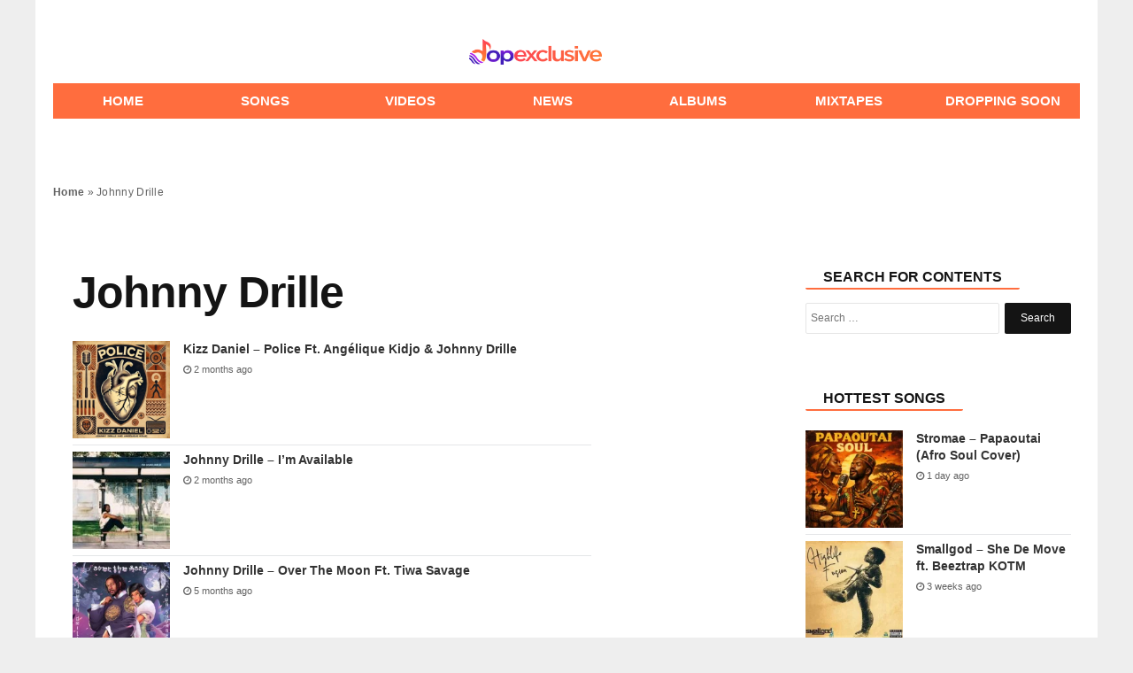

--- FILE ---
content_type: text/html; charset=UTF-8
request_url: https://www.dopexclusive.com.ng/tag/johnny-drille/
body_size: 40184
content:
<!DOCTYPE html>
<html lang="en-US" prefix="og: http://ogp.me/ns#">
<head>

<meta charset="UTF-8" />
<meta name="viewport" content="width=device-width, initial-scale=1.0">
<meta name="theme-color" content="#ff6d3e" />
	<meta name='dmca-site-verification' content='OFR0K3hjSnJCVE1jdm9mbVRpVTRDdTN6Nm5LUGN0d0MyR09jZUlReGt6bz01' />
<meta name="ahrefs-site-verification" content="539540a37a1a1277aebb45edbf3842aad4cdc2af19f49825ae9d540ed5e3e811">
    <title>Download All Johnny Drille Latest Songs, Videos, Music &amp; Album 2025</title>
 <link rel="stylesheet" href="https://www.dopexclusive.com.ng/wp-content/themes/voxlyrics-classic/css/vl-style.css">
  
  <link rel="stylesheet" href=" https://cdnjs.cloudflare.com/ajax/libs/font-awesome/4.7.0/css/font-awesome.min.css">
	
   
	 
	
    <link rel="profile" href="https://gmpg.org/xfn/11" />
    <link rel="pingback" href="https://www.dopexclusive.com.ng/xmlrpc.php" />
	
	<script async src="https://pagead2.googlesyndication.com/pagead/js/adsbygoogle.js?client=ca-pub-2667456088911935"
     crossorigin="anonymous"></script>

	<!-- Google tag (gtag.js) -->
<script async src="https://www.googletagmanager.com/gtag/js?id=G-GH8QL0HT1Z"></script>
<script>
  window.dataLayer = window.dataLayer || [];
  function gtag(){dataLayer.push(arguments);}
  gtag('js', new Date());

  gtag('config', 'G-GH8QL0HT1Z');
</script>

  <meta name='robots' content='index, follow, max-image-preview:large, max-snippet:-1, max-video-preview:-1' />

	<!-- This site is optimized with the Yoast SEO plugin v26.8 - https://yoast.com/product/yoast-seo-wordpress/ -->
	<link rel="canonical" href="https://www.dopexclusive.com.ng/index.php/tag/johnny-drille/" />
	<link rel="next" href="https://www.dopexclusive.com.ng/index.php/tag/johnny-drille/page/2/" />
	<meta property="og:locale" content="en_US" />
	<meta property="og:type" content="article" />
	<meta property="og:title" content="Download All Johnny Drille Latest Songs, Videos, Music &amp; Album 2025" />
	<meta property="og:url" content="https://www.dopexclusive.com.ng/index.php/tag/johnny-drille/" />
	<meta property="og:site_name" content="Dopexclusive" />
	<meta name="twitter:card" content="summary_large_image" />
	<script type="application/ld+json" class="yoast-schema-graph">{"@context":"https://schema.org","@graph":[{"@type":"CollectionPage","@id":"https://www.dopexclusive.com.ng/index.php/tag/johnny-drille/","url":"https://www.dopexclusive.com.ng/index.php/tag/johnny-drille/","name":"Download All Johnny Drille Latest Songs, Videos, Music & Album 2025","isPartOf":{"@id":"https://www.dopexclusive.com.ng/#website"},"primaryImageOfPage":{"@id":"https://www.dopexclusive.com.ng/index.php/tag/johnny-drille/#primaryimage"},"image":{"@id":"https://www.dopexclusive.com.ng/index.php/tag/johnny-drille/#primaryimage"},"thumbnailUrl":"https://www.dopexclusive.com.ng/wp-content/uploads/2025/11/Kizz-Daniel-–-Police-Ft.-Angelique-Kidjo-Johnny-Drille.png","breadcrumb":{"@id":"https://www.dopexclusive.com.ng/index.php/tag/johnny-drille/#breadcrumb"},"inLanguage":"en-US"},{"@type":"ImageObject","inLanguage":"en-US","@id":"https://www.dopexclusive.com.ng/index.php/tag/johnny-drille/#primaryimage","url":"https://www.dopexclusive.com.ng/wp-content/uploads/2025/11/Kizz-Daniel-–-Police-Ft.-Angelique-Kidjo-Johnny-Drille.png","contentUrl":"https://www.dopexclusive.com.ng/wp-content/uploads/2025/11/Kizz-Daniel-–-Police-Ft.-Angelique-Kidjo-Johnny-Drille.png","width":720,"height":720,"caption":"Kizz-Daniel-–-Police-Ft.-Angelique-Kidjo-Johnny-Drille"},{"@type":"BreadcrumbList","@id":"https://www.dopexclusive.com.ng/index.php/tag/johnny-drille/#breadcrumb","itemListElement":[{"@type":"ListItem","position":1,"name":"Home","item":"https://www.dopexclusive.com.ng/"},{"@type":"ListItem","position":2,"name":"Johnny Drille"}]},{"@type":"WebSite","@id":"https://www.dopexclusive.com.ng/#website","url":"https://www.dopexclusive.com.ng/","name":"Dopexclusive","description":"Music &amp; Entertainment Website","potentialAction":[{"@type":"SearchAction","target":{"@type":"EntryPoint","urlTemplate":"https://www.dopexclusive.com.ng/?s={search_term_string}"},"query-input":{"@type":"PropertyValueSpecification","valueRequired":true,"valueName":"search_term_string"}}],"inLanguage":"en-US"}]}</script>
	<!-- / Yoast SEO plugin. -->


<link rel='dns-prefetch' href='//stats.wp.com' />
<link rel="alternate" type="application/rss+xml" title="Dopexclusive &raquo; Johnny Drille Tag Feed" href="https://www.dopexclusive.com.ng/tag/johnny-drille/feed/" />
<style id='wp-img-auto-sizes-contain-inline-css' type='text/css'>
img:is([sizes=auto i],[sizes^="auto," i]){contain-intrinsic-size:3000px 1500px}
/*# sourceURL=wp-img-auto-sizes-contain-inline-css */
</style>
<style id='classic-theme-styles-inline-css' type='text/css'>
/*! This file is auto-generated */
.wp-block-button__link{color:#fff;background-color:#32373c;border-radius:9999px;box-shadow:none;text-decoration:none;padding:calc(.667em + 2px) calc(1.333em + 2px);font-size:1.125em}.wp-block-file__button{background:#32373c;color:#fff;text-decoration:none}
/*# sourceURL=/wp-includes/css/classic-themes.min.css */
</style>
	<style>img#wpstats{display:none}</style>
		<link rel="icon" href="https://www.dopexclusive.com.ng/wp-content/uploads/2022/06/cropped-favicon-1-150x150.png" sizes="32x32" />
<link rel="icon" href="https://www.dopexclusive.com.ng/wp-content/uploads/2022/06/cropped-favicon-1-300x300.png" sizes="192x192" />
<link rel="apple-touch-icon" href="https://www.dopexclusive.com.ng/wp-content/uploads/2022/06/cropped-favicon-1-300x300.png" />
<meta name="msapplication-TileImage" content="https://www.dopexclusive.com.ng/wp-content/uploads/2022/06/cropped-favicon-1-300x300.png" />
 
<style id='global-styles-inline-css' type='text/css'>
:root{--wp--preset--aspect-ratio--square: 1;--wp--preset--aspect-ratio--4-3: 4/3;--wp--preset--aspect-ratio--3-4: 3/4;--wp--preset--aspect-ratio--3-2: 3/2;--wp--preset--aspect-ratio--2-3: 2/3;--wp--preset--aspect-ratio--16-9: 16/9;--wp--preset--aspect-ratio--9-16: 9/16;--wp--preset--color--black: #000000;--wp--preset--color--cyan-bluish-gray: #abb8c3;--wp--preset--color--white: #ffffff;--wp--preset--color--pale-pink: #f78da7;--wp--preset--color--vivid-red: #cf2e2e;--wp--preset--color--luminous-vivid-orange: #ff6900;--wp--preset--color--luminous-vivid-amber: #fcb900;--wp--preset--color--light-green-cyan: #7bdcb5;--wp--preset--color--vivid-green-cyan: #00d084;--wp--preset--color--pale-cyan-blue: #8ed1fc;--wp--preset--color--vivid-cyan-blue: #0693e3;--wp--preset--color--vivid-purple: #9b51e0;--wp--preset--gradient--vivid-cyan-blue-to-vivid-purple: linear-gradient(135deg,rgb(6,147,227) 0%,rgb(155,81,224) 100%);--wp--preset--gradient--light-green-cyan-to-vivid-green-cyan: linear-gradient(135deg,rgb(122,220,180) 0%,rgb(0,208,130) 100%);--wp--preset--gradient--luminous-vivid-amber-to-luminous-vivid-orange: linear-gradient(135deg,rgb(252,185,0) 0%,rgb(255,105,0) 100%);--wp--preset--gradient--luminous-vivid-orange-to-vivid-red: linear-gradient(135deg,rgb(255,105,0) 0%,rgb(207,46,46) 100%);--wp--preset--gradient--very-light-gray-to-cyan-bluish-gray: linear-gradient(135deg,rgb(238,238,238) 0%,rgb(169,184,195) 100%);--wp--preset--gradient--cool-to-warm-spectrum: linear-gradient(135deg,rgb(74,234,220) 0%,rgb(151,120,209) 20%,rgb(207,42,186) 40%,rgb(238,44,130) 60%,rgb(251,105,98) 80%,rgb(254,248,76) 100%);--wp--preset--gradient--blush-light-purple: linear-gradient(135deg,rgb(255,206,236) 0%,rgb(152,150,240) 100%);--wp--preset--gradient--blush-bordeaux: linear-gradient(135deg,rgb(254,205,165) 0%,rgb(254,45,45) 50%,rgb(107,0,62) 100%);--wp--preset--gradient--luminous-dusk: linear-gradient(135deg,rgb(255,203,112) 0%,rgb(199,81,192) 50%,rgb(65,88,208) 100%);--wp--preset--gradient--pale-ocean: linear-gradient(135deg,rgb(255,245,203) 0%,rgb(182,227,212) 50%,rgb(51,167,181) 100%);--wp--preset--gradient--electric-grass: linear-gradient(135deg,rgb(202,248,128) 0%,rgb(113,206,126) 100%);--wp--preset--gradient--midnight: linear-gradient(135deg,rgb(2,3,129) 0%,rgb(40,116,252) 100%);--wp--preset--font-size--small: 13px;--wp--preset--font-size--medium: 20px;--wp--preset--font-size--large: 36px;--wp--preset--font-size--x-large: 42px;--wp--preset--spacing--20: 0.44rem;--wp--preset--spacing--30: 0.67rem;--wp--preset--spacing--40: 1rem;--wp--preset--spacing--50: 1.5rem;--wp--preset--spacing--60: 2.25rem;--wp--preset--spacing--70: 3.38rem;--wp--preset--spacing--80: 5.06rem;--wp--preset--shadow--natural: 6px 6px 9px rgba(0, 0, 0, 0.2);--wp--preset--shadow--deep: 12px 12px 50px rgba(0, 0, 0, 0.4);--wp--preset--shadow--sharp: 6px 6px 0px rgba(0, 0, 0, 0.2);--wp--preset--shadow--outlined: 6px 6px 0px -3px rgb(255, 255, 255), 6px 6px rgb(0, 0, 0);--wp--preset--shadow--crisp: 6px 6px 0px rgb(0, 0, 0);}:where(.is-layout-flex){gap: 0.5em;}:where(.is-layout-grid){gap: 0.5em;}body .is-layout-flex{display: flex;}.is-layout-flex{flex-wrap: wrap;align-items: center;}.is-layout-flex > :is(*, div){margin: 0;}body .is-layout-grid{display: grid;}.is-layout-grid > :is(*, div){margin: 0;}:where(.wp-block-columns.is-layout-flex){gap: 2em;}:where(.wp-block-columns.is-layout-grid){gap: 2em;}:where(.wp-block-post-template.is-layout-flex){gap: 1.25em;}:where(.wp-block-post-template.is-layout-grid){gap: 1.25em;}.has-black-color{color: var(--wp--preset--color--black) !important;}.has-cyan-bluish-gray-color{color: var(--wp--preset--color--cyan-bluish-gray) !important;}.has-white-color{color: var(--wp--preset--color--white) !important;}.has-pale-pink-color{color: var(--wp--preset--color--pale-pink) !important;}.has-vivid-red-color{color: var(--wp--preset--color--vivid-red) !important;}.has-luminous-vivid-orange-color{color: var(--wp--preset--color--luminous-vivid-orange) !important;}.has-luminous-vivid-amber-color{color: var(--wp--preset--color--luminous-vivid-amber) !important;}.has-light-green-cyan-color{color: var(--wp--preset--color--light-green-cyan) !important;}.has-vivid-green-cyan-color{color: var(--wp--preset--color--vivid-green-cyan) !important;}.has-pale-cyan-blue-color{color: var(--wp--preset--color--pale-cyan-blue) !important;}.has-vivid-cyan-blue-color{color: var(--wp--preset--color--vivid-cyan-blue) !important;}.has-vivid-purple-color{color: var(--wp--preset--color--vivid-purple) !important;}.has-black-background-color{background-color: var(--wp--preset--color--black) !important;}.has-cyan-bluish-gray-background-color{background-color: var(--wp--preset--color--cyan-bluish-gray) !important;}.has-white-background-color{background-color: var(--wp--preset--color--white) !important;}.has-pale-pink-background-color{background-color: var(--wp--preset--color--pale-pink) !important;}.has-vivid-red-background-color{background-color: var(--wp--preset--color--vivid-red) !important;}.has-luminous-vivid-orange-background-color{background-color: var(--wp--preset--color--luminous-vivid-orange) !important;}.has-luminous-vivid-amber-background-color{background-color: var(--wp--preset--color--luminous-vivid-amber) !important;}.has-light-green-cyan-background-color{background-color: var(--wp--preset--color--light-green-cyan) !important;}.has-vivid-green-cyan-background-color{background-color: var(--wp--preset--color--vivid-green-cyan) !important;}.has-pale-cyan-blue-background-color{background-color: var(--wp--preset--color--pale-cyan-blue) !important;}.has-vivid-cyan-blue-background-color{background-color: var(--wp--preset--color--vivid-cyan-blue) !important;}.has-vivid-purple-background-color{background-color: var(--wp--preset--color--vivid-purple) !important;}.has-black-border-color{border-color: var(--wp--preset--color--black) !important;}.has-cyan-bluish-gray-border-color{border-color: var(--wp--preset--color--cyan-bluish-gray) !important;}.has-white-border-color{border-color: var(--wp--preset--color--white) !important;}.has-pale-pink-border-color{border-color: var(--wp--preset--color--pale-pink) !important;}.has-vivid-red-border-color{border-color: var(--wp--preset--color--vivid-red) !important;}.has-luminous-vivid-orange-border-color{border-color: var(--wp--preset--color--luminous-vivid-orange) !important;}.has-luminous-vivid-amber-border-color{border-color: var(--wp--preset--color--luminous-vivid-amber) !important;}.has-light-green-cyan-border-color{border-color: var(--wp--preset--color--light-green-cyan) !important;}.has-vivid-green-cyan-border-color{border-color: var(--wp--preset--color--vivid-green-cyan) !important;}.has-pale-cyan-blue-border-color{border-color: var(--wp--preset--color--pale-cyan-blue) !important;}.has-vivid-cyan-blue-border-color{border-color: var(--wp--preset--color--vivid-cyan-blue) !important;}.has-vivid-purple-border-color{border-color: var(--wp--preset--color--vivid-purple) !important;}.has-vivid-cyan-blue-to-vivid-purple-gradient-background{background: var(--wp--preset--gradient--vivid-cyan-blue-to-vivid-purple) !important;}.has-light-green-cyan-to-vivid-green-cyan-gradient-background{background: var(--wp--preset--gradient--light-green-cyan-to-vivid-green-cyan) !important;}.has-luminous-vivid-amber-to-luminous-vivid-orange-gradient-background{background: var(--wp--preset--gradient--luminous-vivid-amber-to-luminous-vivid-orange) !important;}.has-luminous-vivid-orange-to-vivid-red-gradient-background{background: var(--wp--preset--gradient--luminous-vivid-orange-to-vivid-red) !important;}.has-very-light-gray-to-cyan-bluish-gray-gradient-background{background: var(--wp--preset--gradient--very-light-gray-to-cyan-bluish-gray) !important;}.has-cool-to-warm-spectrum-gradient-background{background: var(--wp--preset--gradient--cool-to-warm-spectrum) !important;}.has-blush-light-purple-gradient-background{background: var(--wp--preset--gradient--blush-light-purple) !important;}.has-blush-bordeaux-gradient-background{background: var(--wp--preset--gradient--blush-bordeaux) !important;}.has-luminous-dusk-gradient-background{background: var(--wp--preset--gradient--luminous-dusk) !important;}.has-pale-ocean-gradient-background{background: var(--wp--preset--gradient--pale-ocean) !important;}.has-electric-grass-gradient-background{background: var(--wp--preset--gradient--electric-grass) !important;}.has-midnight-gradient-background{background: var(--wp--preset--gradient--midnight) !important;}.has-small-font-size{font-size: var(--wp--preset--font-size--small) !important;}.has-medium-font-size{font-size: var(--wp--preset--font-size--medium) !important;}.has-large-font-size{font-size: var(--wp--preset--font-size--large) !important;}.has-x-large-font-size{font-size: var(--wp--preset--font-size--x-large) !important;}
/*# sourceURL=global-styles-inline-css */
</style>
</head>

<body class="article-page new">
   
<header class="header site-chrome">
                <div class="top clearfix">
					<a class="nav-link mobile" href="#"><span class="hiddentext">Load mobile navigation</span>
                        <div class="nav-icon-container">
                            <div id="nav-icon" class="nav-icon">
                                <span></span>
                                <span></span>
                                <span></span>
                                <span></span>
							
                            </div>
								
                        </div>
					
                    </a>
                    <div class="logo">
                        <a href="/">
							                     
                            <img src="/logo.png"  width="150"  alt="voxtrendy" class="mobile">
                            <img src="/logo.png"  width="150" alt="voxtrendy" class="desktop" data-no-lazy="desktop">
 
							
							
                        </a>
                    </div>
                   
                 
                </div>
               
                <nav class="main-nav-mobile ">
                    <ul>
                        <li class="active">
                            <a href="/" class=""><i class="fa fa-home "></i><span class="label">Home</span></a>
                        </li>
						 <li class="">
                            <a href="/songs/" class=""><i class="fa fa-music" aria-hidden="true"></i><span class="label">Songs</span></a>
                        </li>
						
						 <li class="">
                            <a href="/videos" class=""><i class="fa fa-youtube-play" aria-hidden="true"></i><span class="label">Videos</span></a>
                        </li>
                        <li class
							="">
                            <a href="/news" class="fa fa-news"><i class="fa fa-newspaper-o" aria-hidden="true"></i><span class="label">News</span></a>
                        </li>
                     
                     
                        <li class="">
                            <a href="/albums/" class=""><i class="fa fa-play"></i><span class="label">Albums</span></a>
                        </li>
                        <li class="">
                            <a href="/mixtapes/" class=""><i class="fa fa-headphones"></i><span class="label">Mixtapes</span></a>
                        </li>
						
						 
							<li class="">
                            <a href="/dropping-soon/" class=""><i class="fa fa-lightbulb-o" aria-hidden="true"></i><span class="label">Dropping Soon</span></a>
                        </li>
						
							
                    </ul>
                </nav>
                <nav class="main-nav-desktop desktop" itemscope itemtype="http://schema.org/SiteNavigationElement">
                    <ul>
                        <li class="">
                          <a href="/" itemprop="url" title="Home"><span itemprop="name">Home</span></a>
                        </li>
                        <li class="">
                             <a href="/songs/" itemprop="url" title="Songs"><span itemprop="name">Songs</span></a>
                        </li>
						
						 <li class="">
                          	<a href="/videos/" itemprop="url" title="Videos"><span itemprop="name">Videos</span></a>
                        </li>
                        <li>
                          	<a href="/news/" itemprop="url" title="News"><span itemprop="name">News</span></a>
                        </li>
                        
                        <li class="">
                           <a href="/albums/" itemprop="url" title="Albums"><span itemprop="name">Albums</span></a>
                        </li>
                        <li class="">
                          
 <a href="/mixtapes/" itemprop="url" title="Mixtapes"><span itemprop="name">Mixtapes</span></a>
                        </li>
						 
						
						 <li class="">
                          
 <a href="/dropping-soon/" itemprop="url" title="Dropping Soon"><span itemprop="name">Dropping Soon</span></a>
                        </li>
						
						
						
                    </ul>
                </nav>
                <nav class="secondary-nav mobile">
                    <ul><li><a href="/songs/" title="Songs">Songs</a></li>
 	<li><a href="/videos/" title="Videos">Videos</a></li>
 	<li><a href="/news/" title="News">News</a></li>
                        <li class="nav-link-mobile"><a href="#">More</a></li>
                    </ul>
                </nav>
	
	
            </header>

    <div class="widget code html widget-editable viziwyg-section-39129 inpage-widget-17335624">
    </div>
  <main>
  <div id="front-list" style="height: auto !important;">
    
  	<div class="mobile-search container-wrapper widget widget_search"><form role="search" method="get" class="search-form" action="https://www.dopexclusive.com.ng">
				<label>
					<span class="screen-reader-text">Search for:</span>
					<input type="search" class="search-field" placeholder="Search …" value="" name="s">
				</label>
				<input type="submit" class="search-submit" value="Search">
			</form><div class="clearfix"></div></div>
	  
	

<div style="padding: 10px;
">
		
<p id="breadcrumbs"><span><span><a href="https://www.dopexclusive.com.ng/">Home</a></span> » <span class="breadcrumb_last" aria-current="page">Johnny Drille</span></span></p></div>
<div class="frontleft">	
						

		
					

							 <article class="article-main channel-news">
								
<div id="posts-list-widget-4" class="container-wrapper widget posts-list">
		

		<header> <div class="headline-with-subtype">
             
          
			
			
	
		 <h1 class="section-theme-background-indicator publication-font">Johnny Drille</h1>
	
				</div>
		 </header><!-- .entry-header -->
					 <ul class="posts-list-items">
<li class="widget-post-list tie-standard list-balance">


	
	

 




			<div class="post-widget-thumbnail">

			
			<a href="https://www.dopexclusive.com.ng/kizz-daniel-police-ft-angelique-kidjo-johnny-drille-2/" title="Kizz Daniel – Police Ft. Angélique Kidjo &#038; Johnny Drille" class="post-thumb">
				<div class="post-thumb-overlay-wrap">
					<div class="post-thumb-overlay">
						
					</div>
				</div>
			<img width="220" height="150" src="https://www.dopexclusive.com.ng/wp-content/uploads/2025/11/Kizz-Daniel-–-Police-Ft.-Angelique-Kidjo-Johnny-Drille-150x150.png" title="Kizz Daniel – Police Ft. Angélique Kidjo &#038; Johnny Drille" alt="Kizz-Daniel-–-Police-Ft.-Angelique-Kidjo-Johnny-Drille" class="zattachment-jannah-image-small size-jannah-image-small tie-small-image wp-post-image" srcset="https://www.dopexclusive.com.ng/wp-content/uploads/2025/11/Kizz-Daniel-–-Police-Ft.-Angelique-Kidjo-Johnny-Drille-150x150.png?resize=220%2C150&amp;ssl=1 220w, https://www.dopexclusive.com.ng/wp-content/uploads/2025/11/Kizz-Daniel-–-Police-Ft.-Angelique-Kidjo-Johnny-Drille-150x150.png?zoom=2&amp;resize=220%2C150 440w, https://www.dopexclusive.com.ng/wp-content/uploads/2025/11/Kizz-Daniel-–-Police-Ft.-Angelique-Kidjo-Johnny-Drille-150x150.png?zoom=3&amp;resize=220%2C150 660w" sizes="(max-width: 220px) 100vw, 220px" /></a>		</div><!-- post-alignleft /-->
	
	<div class="post-widget-body ">
		<h3 class="post-title"><a href="https://www.dopexclusive.com.ng/kizz-daniel-police-ft-angelique-kidjo-johnny-drille-2/" title="Kizz Daniel – Police Ft. Angélique Kidjo &#038; Johnny Drille">Kizz Daniel – Police Ft. Angélique Kidjo &#038; Johnny Drille</a></h3>

		<div class="post-meta">
			<span class="date meta-item"> <span><span class="fa fa-clock-o" aria-hidden="true"></span> 2 months ago</span></span>		</div>
	</div>

 
 



	</li>

<li class="widget-post-list tie-standard list-balance">


	
	

 




			<div class="post-widget-thumbnail">

			
			<a href="https://www.dopexclusive.com.ng/johnny-drille-im-available/" title="Johnny Drille – I’m Available" class="post-thumb">
				<div class="post-thumb-overlay-wrap">
					<div class="post-thumb-overlay">
						
					</div>
				</div>
			<img width="220" height="150" src="https://www.dopexclusive.com.ng/wp-content/uploads/2025/11/images-1-150x150.jpg" title="Johnny Drille – I’m Available" alt="images (1)" class="zattachment-jannah-image-small size-jannah-image-small tie-small-image wp-post-image" srcset="https://www.dopexclusive.com.ng/wp-content/uploads/2025/11/images-1-150x150.jpg?resize=220%2C150&amp;ssl=1 220w, https://www.dopexclusive.com.ng/wp-content/uploads/2025/11/images-1-150x150.jpg?zoom=2&amp;resize=220%2C150 440w, https://www.dopexclusive.com.ng/wp-content/uploads/2025/11/images-1-150x150.jpg?zoom=3&amp;resize=220%2C150 660w" sizes="(max-width: 220px) 100vw, 220px" /></a>		</div><!-- post-alignleft /-->
	
	<div class="post-widget-body ">
		<h3 class="post-title"><a href="https://www.dopexclusive.com.ng/johnny-drille-im-available/" title="Johnny Drille – I’m Available">Johnny Drille – I’m Available</a></h3>

		<div class="post-meta">
			<span class="date meta-item"> <span><span class="fa fa-clock-o" aria-hidden="true"></span> 2 months ago</span></span>		</div>
	</div>

 
 



	</li>

<li class="widget-post-list tie-standard list-balance">


	
	

 




			<div class="post-widget-thumbnail">

			
			<a href="https://www.dopexclusive.com.ng/johnny-drille-over-the-moon-ft-tiwa-savage/" title="Johnny Drille – Over The Moon Ft. Tiwa Savage" class="post-thumb">
				<div class="post-thumb-overlay-wrap">
					<div class="post-thumb-overlay">
						
					</div>
				</div>
			<img width="220" height="150" src="https://www.dopexclusive.com.ng/wp-content/uploads/2025/08/Johnny-Drille-–-Over-The-Moon-ft.-Tiwa-Savage-150x150.webp" title="Johnny Drille – Over The Moon Ft. Tiwa Savage" alt="" class="zattachment-jannah-image-small size-jannah-image-small tie-small-image wp-post-image" srcset="https://www.dopexclusive.com.ng/wp-content/uploads/2025/08/Johnny-Drille-–-Over-The-Moon-ft.-Tiwa-Savage-150x150.webp?resize=220%2C150&amp;ssl=1 220w, https://www.dopexclusive.com.ng/wp-content/uploads/2025/08/Johnny-Drille-–-Over-The-Moon-ft.-Tiwa-Savage-150x150.webp?zoom=2&amp;resize=220%2C150 440w, https://www.dopexclusive.com.ng/wp-content/uploads/2025/08/Johnny-Drille-–-Over-The-Moon-ft.-Tiwa-Savage-150x150.webp?zoom=3&amp;resize=220%2C150 660w" sizes="(max-width: 220px) 100vw, 220px" /></a>		</div><!-- post-alignleft /-->
	
	<div class="post-widget-body ">
		<h3 class="post-title"><a href="https://www.dopexclusive.com.ng/johnny-drille-over-the-moon-ft-tiwa-savage/" title="Johnny Drille – Over The Moon Ft. Tiwa Savage">Johnny Drille – Over The Moon Ft. Tiwa Savage</a></h3>

		<div class="post-meta">
			<span class="date meta-item"> <span><span class="fa fa-clock-o" aria-hidden="true"></span> 5 months ago</span></span>		</div>
	</div>

 
 



	</li>

<li class="widget-post-list tie-standard list-balance">


	
	

 




			<div class="post-widget-thumbnail">

			
			<a href="https://www.dopexclusive.com.ng/kizz-daniel-police-ft-angelique-kidjo-johnny-drille/" title="Kizz Daniel – Police Ft. Angélique Kidjo &amp; Johnny Drille" class="post-thumb">
				<div class="post-thumb-overlay-wrap">
					<div class="post-thumb-overlay">
						
					</div>
				</div>
			<img width="220" height="150" src="https://www.dopexclusive.com.ng/wp-content/uploads/2025/04/Kizz-Daniel-–-Police-Ft.-Angelique-Kidjo-Johnny-Drille-150x150.png" title="Kizz Daniel – Police Ft. Angélique Kidjo &amp; Johnny Drille" alt="" class="zattachment-jannah-image-small size-jannah-image-small tie-small-image wp-post-image" srcset="https://www.dopexclusive.com.ng/wp-content/uploads/2025/04/Kizz-Daniel-–-Police-Ft.-Angelique-Kidjo-Johnny-Drille-150x150.png?resize=220%2C150&amp;ssl=1 220w, https://www.dopexclusive.com.ng/wp-content/uploads/2025/04/Kizz-Daniel-–-Police-Ft.-Angelique-Kidjo-Johnny-Drille-150x150.png?zoom=2&amp;resize=220%2C150 440w, https://www.dopexclusive.com.ng/wp-content/uploads/2025/04/Kizz-Daniel-–-Police-Ft.-Angelique-Kidjo-Johnny-Drille-150x150.png?zoom=3&amp;resize=220%2C150 660w" sizes="(max-width: 220px) 100vw, 220px" /></a>		</div><!-- post-alignleft /-->
	
	<div class="post-widget-body ">
		<h3 class="post-title"><a href="https://www.dopexclusive.com.ng/kizz-daniel-police-ft-angelique-kidjo-johnny-drille/" title="Kizz Daniel – Police Ft. Angélique Kidjo &amp; Johnny Drille">Kizz Daniel – Police Ft. Angélique Kidjo &amp; Johnny Drille</a></h3>

		<div class="post-meta">
			<span class="date meta-item"> <span><span class="fa fa-clock-o" aria-hidden="true"></span> 10 months ago</span></span>		</div>
	</div>

 
 



	</li>

<li class="widget-post-list tie-standard list-balance">


	
	

 




			<div class="post-widget-thumbnail">

			
			<a href="https://www.dopexclusive.com.ng/johnny-drille-angelina-ft-fireboy-dml/" title="Johnny Drille &#8211; Angelina Ft. Fireboy DML" class="post-thumb">
				<div class="post-thumb-overlay-wrap">
					<div class="post-thumb-overlay">
						
					</div>
				</div>
			<img width="220" height="150" src="https://www.dopexclusive.com.ng/wp-content/uploads/2025/04/Johnny-Drille-Angelina-ft-Fireboy-DML-150x150.webp" title="Johnny Drille &#8211; Angelina Ft. Fireboy DML" alt="" class="zattachment-jannah-image-small size-jannah-image-small tie-small-image wp-post-image" srcset="https://www.dopexclusive.com.ng/wp-content/uploads/2025/04/Johnny-Drille-Angelina-ft-Fireboy-DML-150x150.webp?resize=220%2C150&amp;ssl=1 220w, https://www.dopexclusive.com.ng/wp-content/uploads/2025/04/Johnny-Drille-Angelina-ft-Fireboy-DML-150x150.webp?zoom=2&amp;resize=220%2C150 440w, https://www.dopexclusive.com.ng/wp-content/uploads/2025/04/Johnny-Drille-Angelina-ft-Fireboy-DML-150x150.webp?zoom=3&amp;resize=220%2C150 660w" sizes="(max-width: 220px) 100vw, 220px" /></a>		</div><!-- post-alignleft /-->
	
	<div class="post-widget-body ">
		<h3 class="post-title"><a href="https://www.dopexclusive.com.ng/johnny-drille-angelina-ft-fireboy-dml/" title="Johnny Drille &#8211; Angelina Ft. Fireboy DML">Johnny Drille &#8211; Angelina Ft. Fireboy DML</a></h3>

		<div class="post-meta">
			<span class="date meta-item"> <span><span class="fa fa-clock-o" aria-hidden="true"></span> 10 months ago</span></span>		</div>
	</div>

 
 



	</li>

<li class="widget-post-list tie-standard list-balance">


	
	

 




			<div class="post-widget-thumbnail">

			
			<a href="https://www.dopexclusive.com.ng/novemba-hold-you-down-ft-johnny-drille/" title="Novemba – Hold You Down ft. Johnny Drille" class="post-thumb">
				<div class="post-thumb-overlay-wrap">
					<div class="post-thumb-overlay">
						
					</div>
				</div>
			<img width="220" height="150" src="https://www.dopexclusive.com.ng/wp-content/uploads/2025/01/Novemba-Hold-You-Down-ft-Johnny-Drille-150x150.webp" title="Novemba – Hold You Down ft. Johnny Drille" alt="" class="zattachment-jannah-image-small size-jannah-image-small tie-small-image wp-post-image" srcset="https://www.dopexclusive.com.ng/wp-content/uploads/2025/01/Novemba-Hold-You-Down-ft-Johnny-Drille-150x150.webp?resize=220%2C150&amp;ssl=1 220w, https://www.dopexclusive.com.ng/wp-content/uploads/2025/01/Novemba-Hold-You-Down-ft-Johnny-Drille-150x150.webp?zoom=2&amp;resize=220%2C150 440w, https://www.dopexclusive.com.ng/wp-content/uploads/2025/01/Novemba-Hold-You-Down-ft-Johnny-Drille-150x150.webp?zoom=3&amp;resize=220%2C150 660w" sizes="(max-width: 220px) 100vw, 220px" /></a>		</div><!-- post-alignleft /-->
	
	<div class="post-widget-body ">
		<h3 class="post-title"><a href="https://www.dopexclusive.com.ng/novemba-hold-you-down-ft-johnny-drille/" title="Novemba – Hold You Down ft. Johnny Drille">Novemba – Hold You Down ft. Johnny Drille</a></h3>

		<div class="post-meta">
			<span class="date meta-item"> <span><span class="fa fa-clock-o" aria-hidden="true"></span> 1 year ago</span></span>		</div>
	</div>

 
 



	</li>

<li class="widget-post-list tie-standard list-balance">


	
	

 




			<div class="post-widget-thumbnail">

			
			<a href="https://www.dopexclusive.com.ng/johnny-drille-it-hurts-ft-don-jazzy/" title="Johnny Drille – It Hurts Ft. Don Jazzy" class="post-thumb">
				<div class="post-thumb-overlay-wrap">
					<div class="post-thumb-overlay">
						
					</div>
				</div>
			<img width="220" height="150" src="https://www.dopexclusive.com.ng/wp-content/uploads/2024/11/Johnny-Drille-X-Don-Jazzy-Hard-Guy-Confessions-EP-1-150x150.webp" title="Johnny Drille – It Hurts Ft. Don Jazzy" alt="" class="zattachment-jannah-image-small size-jannah-image-small tie-small-image wp-post-image" srcset="https://www.dopexclusive.com.ng/wp-content/uploads/2024/11/Johnny-Drille-X-Don-Jazzy-Hard-Guy-Confessions-EP-1-150x150.webp?resize=220%2C150&amp;ssl=1 220w, https://www.dopexclusive.com.ng/wp-content/uploads/2024/11/Johnny-Drille-X-Don-Jazzy-Hard-Guy-Confessions-EP-1-150x150.webp?zoom=2&amp;resize=220%2C150 440w, https://www.dopexclusive.com.ng/wp-content/uploads/2024/11/Johnny-Drille-X-Don-Jazzy-Hard-Guy-Confessions-EP-1-150x150.webp?zoom=3&amp;resize=220%2C150 660w" sizes="(max-width: 220px) 100vw, 220px" /></a>		</div><!-- post-alignleft /-->
	
	<div class="post-widget-body ">
		<h3 class="post-title"><a href="https://www.dopexclusive.com.ng/johnny-drille-it-hurts-ft-don-jazzy/" title="Johnny Drille – It Hurts Ft. Don Jazzy">Johnny Drille – It Hurts Ft. Don Jazzy</a></h3>

		<div class="post-meta">
			<span class="date meta-item"> <span><span class="fa fa-clock-o" aria-hidden="true"></span> 1 year ago</span></span>		</div>
	</div>

 
 



	</li>

<li class="widget-post-list tie-standard list-balance">


	
	

 




			<div class="post-widget-thumbnail">

			
			<a href="https://www.dopexclusive.com.ng/johnny-drille-anyway-ft-don-jazzy/" title="Johnny Drille – Anyway Ft. Don Jazzy" class="post-thumb">
				<div class="post-thumb-overlay-wrap">
					<div class="post-thumb-overlay">
						
					</div>
				</div>
			<img width="220" height="150" src="https://www.dopexclusive.com.ng/wp-content/uploads/2024/11/Johnny-Drille-X-Don-Jazzy-Hard-Guy-Confessions-EP-1-150x150.webp" title="Johnny Drille – Anyway Ft. Don Jazzy" alt="" class="zattachment-jannah-image-small size-jannah-image-small tie-small-image wp-post-image" srcset="https://www.dopexclusive.com.ng/wp-content/uploads/2024/11/Johnny-Drille-X-Don-Jazzy-Hard-Guy-Confessions-EP-1-150x150.webp?resize=220%2C150&amp;ssl=1 220w, https://www.dopexclusive.com.ng/wp-content/uploads/2024/11/Johnny-Drille-X-Don-Jazzy-Hard-Guy-Confessions-EP-1-150x150.webp?zoom=2&amp;resize=220%2C150 440w, https://www.dopexclusive.com.ng/wp-content/uploads/2024/11/Johnny-Drille-X-Don-Jazzy-Hard-Guy-Confessions-EP-1-150x150.webp?zoom=3&amp;resize=220%2C150 660w" sizes="(max-width: 220px) 100vw, 220px" /></a>		</div><!-- post-alignleft /-->
	
	<div class="post-widget-body ">
		<h3 class="post-title"><a href="https://www.dopexclusive.com.ng/johnny-drille-anyway-ft-don-jazzy/" title="Johnny Drille – Anyway Ft. Don Jazzy">Johnny Drille – Anyway Ft. Don Jazzy</a></h3>

		<div class="post-meta">
			<span class="date meta-item"> <span><span class="fa fa-clock-o" aria-hidden="true"></span> 1 year ago</span></span>		</div>
	</div>

 
 



	</li>

<li class="widget-post-list tie-standard list-balance">


	
	

 




			<div class="post-widget-thumbnail">

			
			<a href="https://www.dopexclusive.com.ng/johnny-drille-hold-me-ft-don-jazzy/" title="Johnny Drille – Hold Me Ft. Don Jazzy" class="post-thumb">
				<div class="post-thumb-overlay-wrap">
					<div class="post-thumb-overlay">
						
					</div>
				</div>
			<img width="220" height="150" src="https://www.dopexclusive.com.ng/wp-content/uploads/2024/11/Johnny-Drille-X-Don-Jazzy-Hard-Guy-Confessions-EP-1-150x150.webp" title="Johnny Drille – Hold Me Ft. Don Jazzy" alt="" class="zattachment-jannah-image-small size-jannah-image-small tie-small-image wp-post-image" srcset="https://www.dopexclusive.com.ng/wp-content/uploads/2024/11/Johnny-Drille-X-Don-Jazzy-Hard-Guy-Confessions-EP-1-150x150.webp?resize=220%2C150&amp;ssl=1 220w, https://www.dopexclusive.com.ng/wp-content/uploads/2024/11/Johnny-Drille-X-Don-Jazzy-Hard-Guy-Confessions-EP-1-150x150.webp?zoom=2&amp;resize=220%2C150 440w, https://www.dopexclusive.com.ng/wp-content/uploads/2024/11/Johnny-Drille-X-Don-Jazzy-Hard-Guy-Confessions-EP-1-150x150.webp?zoom=3&amp;resize=220%2C150 660w" sizes="(max-width: 220px) 100vw, 220px" /></a>		</div><!-- post-alignleft /-->
	
	<div class="post-widget-body ">
		<h3 class="post-title"><a href="https://www.dopexclusive.com.ng/johnny-drille-hold-me-ft-don-jazzy/" title="Johnny Drille – Hold Me Ft. Don Jazzy">Johnny Drille – Hold Me Ft. Don Jazzy</a></h3>

		<div class="post-meta">
			<span class="date meta-item"> <span><span class="fa fa-clock-o" aria-hidden="true"></span> 1 year ago</span></span>		</div>
	</div>

 
 



	</li>

<li class="widget-post-list tie-standard list-balance">


	
	

 




			<div class="post-widget-thumbnail">

			
			<a href="https://www.dopexclusive.com.ng/johnny-drille-peace-of-mind-ft-don-jazzy/" title="Johnny Drille – Peace Of Mind Ft. Don Jazzy" class="post-thumb">
				<div class="post-thumb-overlay-wrap">
					<div class="post-thumb-overlay">
						
					</div>
				</div>
			<img width="220" height="150" src="https://www.dopexclusive.com.ng/wp-content/uploads/2024/11/Johnny-Drille-X-Don-Jazzy-Hard-Guy-Confessions-EP-1-150x150.webp" title="Johnny Drille – Peace Of Mind Ft. Don Jazzy" alt="" class="zattachment-jannah-image-small size-jannah-image-small tie-small-image wp-post-image" srcset="https://www.dopexclusive.com.ng/wp-content/uploads/2024/11/Johnny-Drille-X-Don-Jazzy-Hard-Guy-Confessions-EP-1-150x150.webp?resize=220%2C150&amp;ssl=1 220w, https://www.dopexclusive.com.ng/wp-content/uploads/2024/11/Johnny-Drille-X-Don-Jazzy-Hard-Guy-Confessions-EP-1-150x150.webp?zoom=2&amp;resize=220%2C150 440w, https://www.dopexclusive.com.ng/wp-content/uploads/2024/11/Johnny-Drille-X-Don-Jazzy-Hard-Guy-Confessions-EP-1-150x150.webp?zoom=3&amp;resize=220%2C150 660w" sizes="(max-width: 220px) 100vw, 220px" /></a>		</div><!-- post-alignleft /-->
	
	<div class="post-widget-body ">
		<h3 class="post-title"><a href="https://www.dopexclusive.com.ng/johnny-drille-peace-of-mind-ft-don-jazzy/" title="Johnny Drille – Peace Of Mind Ft. Don Jazzy">Johnny Drille – Peace Of Mind Ft. Don Jazzy</a></h3>

		<div class="post-meta">
			<span class="date meta-item"> <span><span class="fa fa-clock-o" aria-hidden="true"></span> 1 year ago</span></span>		</div>
	</div>

 
 



	</li>

<li class="widget-post-list tie-standard list-balance">


	
	

 




			<div class="post-widget-thumbnail">

			
			<a href="https://www.dopexclusive.com.ng/phyno-sweet-karma-ft-johnny-drille/" title="Phyno – Sweet Karma Ft. Johnny Drille" class="post-thumb">
				<div class="post-thumb-overlay-wrap">
					<div class="post-thumb-overlay">
						
					</div>
				</div>
			<img width="220" height="150" src="https://www.dopexclusive.com.ng/wp-content/uploads/2024/10/Phyno-–-Full-Time-Job-EP-Album-1-150x150.webp" title="Phyno – Sweet Karma Ft. Johnny Drille" alt="" class="zattachment-jannah-image-small size-jannah-image-small tie-small-image wp-post-image" srcset="https://www.dopexclusive.com.ng/wp-content/uploads/2024/10/Phyno-–-Full-Time-Job-EP-Album-1-150x150.webp?resize=220%2C150&amp;ssl=1 220w, https://www.dopexclusive.com.ng/wp-content/uploads/2024/10/Phyno-–-Full-Time-Job-EP-Album-1-150x150.webp?zoom=2&amp;resize=220%2C150 440w, https://www.dopexclusive.com.ng/wp-content/uploads/2024/10/Phyno-–-Full-Time-Job-EP-Album-1-150x150.webp?zoom=3&amp;resize=220%2C150 660w" sizes="(max-width: 220px) 100vw, 220px" /></a>		</div><!-- post-alignleft /-->
	
	<div class="post-widget-body ">
		<h3 class="post-title"><a href="https://www.dopexclusive.com.ng/phyno-sweet-karma-ft-johnny-drille/" title="Phyno – Sweet Karma Ft. Johnny Drille">Phyno – Sweet Karma Ft. Johnny Drille</a></h3>

		<div class="post-meta">
			<span class="date meta-item"> <span><span class="fa fa-clock-o" aria-hidden="true"></span> 1 year ago</span></span>		</div>
	</div>

 
 



	</li>

<li class="widget-post-list tie-standard list-balance">


	
	

 




			<div class="post-widget-thumbnail">

			
			<a href="https://www.dopexclusive.com.ng/fiokee-no-way-remix-ft-johnny-drille/" title="Fiokee – No Way (Remix) Ft Johnny Drille" class="post-thumb">
				<div class="post-thumb-overlay-wrap">
					<div class="post-thumb-overlay">
						
					</div>
				</div>
			<img width="220" height="150" src="https://www.dopexclusive.com.ng/wp-content/uploads/2024/09/Fiokee-Beyond-A-Guitarist-B.A.G-EP-Album-1024x1024-1-1-150x150.jpeg" title="Fiokee – No Way (Remix) Ft Johnny Drille" alt="" class="zattachment-jannah-image-small size-jannah-image-small tie-small-image wp-post-image" srcset="https://www.dopexclusive.com.ng/wp-content/uploads/2024/09/Fiokee-Beyond-A-Guitarist-B.A.G-EP-Album-1024x1024-1-1-150x150.jpeg?resize=220%2C150&amp;ssl=1 220w, https://www.dopexclusive.com.ng/wp-content/uploads/2024/09/Fiokee-Beyond-A-Guitarist-B.A.G-EP-Album-1024x1024-1-1-150x150.jpeg?zoom=2&amp;resize=220%2C150 440w, https://www.dopexclusive.com.ng/wp-content/uploads/2024/09/Fiokee-Beyond-A-Guitarist-B.A.G-EP-Album-1024x1024-1-1-150x150.jpeg?zoom=3&amp;resize=220%2C150 660w" sizes="(max-width: 220px) 100vw, 220px" /></a>		</div><!-- post-alignleft /-->
	
	<div class="post-widget-body ">
		<h3 class="post-title"><a href="https://www.dopexclusive.com.ng/fiokee-no-way-remix-ft-johnny-drille/" title="Fiokee – No Way (Remix) Ft Johnny Drille">Fiokee – No Way (Remix) Ft Johnny Drille</a></h3>

		<div class="post-meta">
			<span class="date meta-item"> <span><span class="fa fa-clock-o" aria-hidden="true"></span> 1 year ago</span></span>		</div>
	</div>

 
 



	</li>

<li class="widget-post-list tie-standard list-balance">


	
	

 




			<div class="post-widget-thumbnail">

			
			<a href="https://www.dopexclusive.com.ng/johnny-drille-count-my-blessings/" title="Johnny Drille – Count My Blessings" class="post-thumb">
				<div class="post-thumb-overlay-wrap">
					<div class="post-thumb-overlay">
						
					</div>
				</div>
			<img width="220" height="150" src="https://www.dopexclusive.com.ng/wp-content/uploads/2024/07/Johnny-Drille-–-Count-My-Blessings-1-150x150.webp" title="Johnny Drille – Count My Blessings" alt="Johnny Drille – Count My Blessings" class="zattachment-jannah-image-small size-jannah-image-small tie-small-image wp-post-image" srcset="https://www.dopexclusive.com.ng/wp-content/uploads/2024/07/Johnny-Drille-–-Count-My-Blessings-1-150x150.webp?resize=220%2C150&amp;ssl=1 220w, https://www.dopexclusive.com.ng/wp-content/uploads/2024/07/Johnny-Drille-–-Count-My-Blessings-1-150x150.webp?zoom=2&amp;resize=220%2C150 440w, https://www.dopexclusive.com.ng/wp-content/uploads/2024/07/Johnny-Drille-–-Count-My-Blessings-1-150x150.webp?zoom=3&amp;resize=220%2C150 660w" sizes="(max-width: 220px) 100vw, 220px" /></a>		</div><!-- post-alignleft /-->
	
	<div class="post-widget-body ">
		<h3 class="post-title"><a href="https://www.dopexclusive.com.ng/johnny-drille-count-my-blessings/" title="Johnny Drille – Count My Blessings">Johnny Drille – Count My Blessings</a></h3>

		<div class="post-meta">
			<span class="date meta-item"> <span><span class="fa fa-clock-o" aria-hidden="true"></span> 2 years ago</span></span>		</div>
	</div>

 
 



	</li>

<li class="widget-post-list tie-standard list-balance">


	
	

 




			<div class="post-widget-thumbnail">

			
			<a href="https://www.dopexclusive.com.ng/tom-walker-head-underwater-johnny-drille-remix/" title="Tom Walker – Head Underwater (Johnny Drille Remix)" class="post-thumb">
				<div class="post-thumb-overlay-wrap">
					<div class="post-thumb-overlay">
						
					</div>
				</div>
			<img width="220" height="150" src="https://www.dopexclusive.com.ng/wp-content/uploads/2024/06/Tom-Walker-Head-Underwater-Johnny-Drille-Remix-1-1-150x150.webp" title="Tom Walker – Head Underwater (Johnny Drille Remix)" alt="" class="zattachment-jannah-image-small size-jannah-image-small tie-small-image wp-post-image" srcset="https://www.dopexclusive.com.ng/wp-content/uploads/2024/06/Tom-Walker-Head-Underwater-Johnny-Drille-Remix-1-1-150x150.webp?resize=220%2C150&amp;ssl=1 220w, https://www.dopexclusive.com.ng/wp-content/uploads/2024/06/Tom-Walker-Head-Underwater-Johnny-Drille-Remix-1-1-150x150.webp?zoom=2&amp;resize=220%2C150 440w, https://www.dopexclusive.com.ng/wp-content/uploads/2024/06/Tom-Walker-Head-Underwater-Johnny-Drille-Remix-1-1-150x150.webp?zoom=3&amp;resize=220%2C150 660w" sizes="(max-width: 220px) 100vw, 220px" /></a>		</div><!-- post-alignleft /-->
	
	<div class="post-widget-body ">
		<h3 class="post-title"><a href="https://www.dopexclusive.com.ng/tom-walker-head-underwater-johnny-drille-remix/" title="Tom Walker – Head Underwater (Johnny Drille Remix)">Tom Walker – Head Underwater (Johnny Drille Remix)</a></h3>

		<div class="post-meta">
			<span class="date meta-item"> <span><span class="fa fa-clock-o" aria-hidden="true"></span> 2 years ago</span></span>		</div>
	</div>

 
 



	</li>

<li class="widget-post-list tie-standard list-balance">


	
	

 




			<div class="post-widget-thumbnail">

			
			<a href="https://www.dopexclusive.com.ng/johnny-drille-palava/" title="Johnny Drille – Palava" class="post-thumb">
				<div class="post-thumb-overlay-wrap">
					<div class="post-thumb-overlay">
						
					</div>
				</div>
			<img width="220" height="150" src="https://www.dopexclusive.com.ng/wp-content/uploads/2024/05/Johnny-Drille-–-Palava-1-150x150.webp" title="Johnny Drille – Palava" alt="Johnny Drille – Palava" class="zattachment-jannah-image-small size-jannah-image-small tie-small-image wp-post-image" srcset="https://www.dopexclusive.com.ng/wp-content/uploads/2024/05/Johnny-Drille-–-Palava-1-150x150.webp?resize=220%2C150&amp;ssl=1 220w, https://www.dopexclusive.com.ng/wp-content/uploads/2024/05/Johnny-Drille-–-Palava-1-150x150.webp?zoom=2&amp;resize=220%2C150 440w, https://www.dopexclusive.com.ng/wp-content/uploads/2024/05/Johnny-Drille-–-Palava-1-150x150.webp?zoom=3&amp;resize=220%2C150 660w" sizes="(max-width: 220px) 100vw, 220px" /></a>		</div><!-- post-alignleft /-->
	
	<div class="post-widget-body ">
		<h3 class="post-title"><a href="https://www.dopexclusive.com.ng/johnny-drille-palava/" title="Johnny Drille – Palava">Johnny Drille – Palava</a></h3>

		<div class="post-meta">
			<span class="date meta-item"> <span><span class="fa fa-clock-o" aria-hidden="true"></span> 2 years ago</span></span>		</div>
	</div>

 
 



	</li>

<li class="widget-post-list tie-standard list-balance">


	
	

 




			<div class="post-widget-thumbnail">

			
			<a href="https://www.dopexclusive.com.ng/mavins-won-da-mo-ft-rema-ayra-starr-ladipoe-crayon-bayanni-boy-spyce-magixx-johnny-drille/" title="Mavins – Won Da Mo Ft. Rema, Ayra Starr, LadiPoe, Crayon, Bayanni, Boy Spyce, Magixx &#038; Johnny Drille" class="post-thumb">
				<div class="post-thumb-overlay-wrap">
					<div class="post-thumb-overlay">
						
					</div>
				</div>
			<img width="220" height="150" src="" title="Mavins – Won Da Mo Ft. Rema, Ayra Starr, LadiPoe, Crayon, Bayanni, Boy Spyce, Magixx &#038; Johnny Drille" alt="" class="zattachment-jannah-image-small size-jannah-image-small tie-small-image wp-post-image" srcset="?resize=220%2C150&amp;ssl=1 220w, ?zoom=2&amp;resize=220%2C150 440w, ?zoom=3&amp;resize=220%2C150 660w" sizes="(max-width: 220px) 100vw, 220px" /></a>		</div><!-- post-alignleft /-->
	
	<div class="post-widget-body ">
		<h3 class="post-title"><a href="https://www.dopexclusive.com.ng/mavins-won-da-mo-ft-rema-ayra-starr-ladipoe-crayon-bayanni-boy-spyce-magixx-johnny-drille/" title="Mavins – Won Da Mo Ft. Rema, Ayra Starr, LadiPoe, Crayon, Bayanni, Boy Spyce, Magixx &#038; Johnny Drille">Mavins – Won Da Mo Ft. Rema, Ayra Starr, LadiPoe, Crayon, Bayanni, Boy Spyce, Magixx &#038; Johnny Drille</a></h3>

		<div class="post-meta">
			<span class="date meta-item"> <span><span class="fa fa-clock-o" aria-hidden="true"></span> 3 years ago</span></span>		</div>
	</div>

 
 



	</li>

<li class="widget-post-list tie-standard list-balance">


	
	

 




			<div class="post-widget-thumbnail">

			
			<a href="https://www.dopexclusive.com.ng/johnny-drille-jumoke/" title="Johnny Drille – Jumoke" class="post-thumb">
				<div class="post-thumb-overlay-wrap">
					<div class="post-thumb-overlay">
						
					</div>
				</div>
			<img width="220" height="150" src="" title="Johnny Drille – Jumoke" alt="" class="zattachment-jannah-image-small size-jannah-image-small tie-small-image wp-post-image" srcset="?resize=220%2C150&amp;ssl=1 220w, ?zoom=2&amp;resize=220%2C150 440w, ?zoom=3&amp;resize=220%2C150 660w" sizes="(max-width: 220px) 100vw, 220px" /></a>		</div><!-- post-alignleft /-->
	
	<div class="post-widget-body ">
		<h3 class="post-title"><a href="https://www.dopexclusive.com.ng/johnny-drille-jumoke/" title="Johnny Drille – Jumoke">Johnny Drille – Jumoke</a></h3>

		<div class="post-meta">
			<span class="date meta-item"> <span><span class="fa fa-clock-o" aria-hidden="true"></span> 3 years ago</span></span>		</div>
	</div>

 
 



	</li>

<li class="widget-post-list tie-standard list-balance">


	
	

 




			<div class="post-widget-thumbnail">

			
			<a href="https://www.dopexclusive.com.ng/johnny-drille-only-god-knows-beautiful-mind/" title="Johnny Drille – Only God Knows (Beautiful Mind)" class="post-thumb">
				<div class="post-thumb-overlay-wrap">
					<div class="post-thumb-overlay">
						
					</div>
				</div>
			<img width="220" height="150" src="" title="Johnny Drille – Only God Knows (Beautiful Mind)" alt="" class="zattachment-jannah-image-small size-jannah-image-small tie-small-image wp-post-image" srcset="?resize=220%2C150&amp;ssl=1 220w, ?zoom=2&amp;resize=220%2C150 440w, ?zoom=3&amp;resize=220%2C150 660w" sizes="(max-width: 220px) 100vw, 220px" /></a>		</div><!-- post-alignleft /-->
	
	<div class="post-widget-body ">
		<h3 class="post-title"><a href="https://www.dopexclusive.com.ng/johnny-drille-only-god-knows-beautiful-mind/" title="Johnny Drille – Only God Knows (Beautiful Mind)">Johnny Drille – Only God Knows (Beautiful Mind)</a></h3>

		<div class="post-meta">
			<span class="date meta-item"> <span><span class="fa fa-clock-o" aria-hidden="true"></span> 3 years ago</span></span>		</div>
	</div>

 
 



	</li>

<li class="widget-post-list tie-standard list-balance">


	
	

 




			<div class="post-widget-thumbnail">

			
			<a href="https://www.dopexclusive.com.ng/johnny-drille-home-ft-the-cavemen/" title="Johnny Drille – Home Ft. The Cavemen" class="post-thumb">
				<div class="post-thumb-overlay-wrap">
					<div class="post-thumb-overlay">
						
					</div>
				</div>
			<img width="220" height="150" src="" title="Johnny Drille – Home Ft. The Cavemen" alt="" class="zattachment-jannah-image-small size-jannah-image-small tie-small-image wp-post-image" srcset="?resize=220%2C150&amp;ssl=1 220w, ?zoom=2&amp;resize=220%2C150 440w, ?zoom=3&amp;resize=220%2C150 660w" sizes="(max-width: 220px) 100vw, 220px" /></a>		</div><!-- post-alignleft /-->
	
	<div class="post-widget-body ">
		<h3 class="post-title"><a href="https://www.dopexclusive.com.ng/johnny-drille-home-ft-the-cavemen/" title="Johnny Drille – Home Ft. The Cavemen">Johnny Drille – Home Ft. The Cavemen</a></h3>

		<div class="post-meta">
			<span class="date meta-item"> <span><span class="fa fa-clock-o" aria-hidden="true"></span> 3 years ago</span></span>		</div>
	</div>

 
 



	</li>

<li class="widget-post-list tie-standard list-balance">


	
	

 




			<div class="post-widget-thumbnail">

			
			<a href="https://www.dopexclusive.com.ng/johnny-drille-journey-of-our-lives-ft-adekunle-gold/" title="Johnny Drille – Journey Of Our Lives Ft. Adekunle Gold" class="post-thumb">
				<div class="post-thumb-overlay-wrap">
					<div class="post-thumb-overlay">
						
					</div>
				</div>
			<img width="220" height="150" src="" title="Johnny Drille – Journey Of Our Lives Ft. Adekunle Gold" alt="" class="zattachment-jannah-image-small size-jannah-image-small tie-small-image wp-post-image" srcset="?resize=220%2C150&amp;ssl=1 220w, ?zoom=2&amp;resize=220%2C150 440w, ?zoom=3&amp;resize=220%2C150 660w" sizes="(max-width: 220px) 100vw, 220px" /></a>		</div><!-- post-alignleft /-->
	
	<div class="post-widget-body ">
		<h3 class="post-title"><a href="https://www.dopexclusive.com.ng/johnny-drille-journey-of-our-lives-ft-adekunle-gold/" title="Johnny Drille – Journey Of Our Lives Ft. Adekunle Gold">Johnny Drille – Journey Of Our Lives Ft. Adekunle Gold</a></h3>

		<div class="post-meta">
			<span class="date meta-item"> <span><span class="fa fa-clock-o" aria-hidden="true"></span> 3 years ago</span></span>		</div>
	</div>

 
 



	</li>

<li class="widget-post-list tie-standard list-balance">


	
	

 




			<div class="post-widget-thumbnail">

			
			<a href="https://www.dopexclusive.com.ng/johnny-drille-lover-ft-phyno/" title="Johnny Drille – Lover ft. Phyno" class="post-thumb">
				<div class="post-thumb-overlay-wrap">
					<div class="post-thumb-overlay">
						
					</div>
				</div>
			<img width="220" height="150" src="" title="Johnny Drille – Lover ft. Phyno" alt="" class="zattachment-jannah-image-small size-jannah-image-small tie-small-image wp-post-image" srcset="?resize=220%2C150&amp;ssl=1 220w, ?zoom=2&amp;resize=220%2C150 440w, ?zoom=3&amp;resize=220%2C150 660w" sizes="(max-width: 220px) 100vw, 220px" /></a>		</div><!-- post-alignleft /-->
	
	<div class="post-widget-body ">
		<h3 class="post-title"><a href="https://www.dopexclusive.com.ng/johnny-drille-lover-ft-phyno/" title="Johnny Drille – Lover ft. Phyno">Johnny Drille – Lover ft. Phyno</a></h3>

		<div class="post-meta">
			<span class="date meta-item"> <span><span class="fa fa-clock-o" aria-hidden="true"></span> 3 years ago</span></span>		</div>
	</div>

 
 



	</li>

<li class="widget-post-list tie-standard list-balance">


	
	

 




			<div class="post-widget-thumbnail">

			
			<a href="https://www.dopexclusive.com.ng/johnny-drille-how-are-you-my-friend-i-dey-for-you-my-friend/" title="Johnny Drille – How Are You My Friend (I Dey For You My Friend)" class="post-thumb">
				<div class="post-thumb-overlay-wrap">
					<div class="post-thumb-overlay">
						
					</div>
				</div>
			<img width="220" height="150" src="" title="Johnny Drille – How Are You My Friend (I Dey For You My Friend)" alt="" class="zattachment-jannah-image-small size-jannah-image-small tie-small-image wp-post-image" srcset="?resize=220%2C150&amp;ssl=1 220w, ?zoom=2&amp;resize=220%2C150 440w, ?zoom=3&amp;resize=220%2C150 660w" sizes="(max-width: 220px) 100vw, 220px" /></a>		</div><!-- post-alignleft /-->
	
	<div class="post-widget-body ">
		<h3 class="post-title"><a href="https://www.dopexclusive.com.ng/johnny-drille-how-are-you-my-friend-i-dey-for-you-my-friend/" title="Johnny Drille – How Are You My Friend (I Dey For You My Friend)">Johnny Drille – How Are You My Friend (I Dey For You My Friend)</a></h3>

		<div class="post-meta">
			<span class="date meta-item"> <span><span class="fa fa-clock-o" aria-hidden="true"></span> 3 years ago</span></span>		</div>
	</div>

 
 



	</li>

<li class="widget-post-list tie-standard list-balance">


	
	

 




			<div class="post-widget-thumbnail">

			
			<a href="https://www.dopexclusive.com.ng/ogranya-im-sorry-ft-johnny-drille/" title="Ogranya – I’m Sorry Ft. Johnny Drille" class="post-thumb">
				<div class="post-thumb-overlay-wrap">
					<div class="post-thumb-overlay">
						
					</div>
				</div>
			<img width="220" height="150" src="" title="Ogranya – I’m Sorry Ft. Johnny Drille" alt="" class="zattachment-jannah-image-small size-jannah-image-small tie-small-image wp-post-image" srcset="?resize=220%2C150&amp;ssl=1 220w, ?zoom=2&amp;resize=220%2C150 440w, ?zoom=3&amp;resize=220%2C150 660w" sizes="(max-width: 220px) 100vw, 220px" /></a>		</div><!-- post-alignleft /-->
	
	<div class="post-widget-body ">
		<h3 class="post-title"><a href="https://www.dopexclusive.com.ng/ogranya-im-sorry-ft-johnny-drille/" title="Ogranya – I’m Sorry Ft. Johnny Drille">Ogranya – I’m Sorry Ft. Johnny Drille</a></h3>

		<div class="post-meta">
			<span class="date meta-item"> <span><span class="fa fa-clock-o" aria-hidden="true"></span> 3 years ago</span></span>		</div>
	</div>

 
 



	</li>

<li class="widget-post-list tie-standard list-balance">


	
	

 




			<div class="post-widget-thumbnail">

			
			<a href="https://www.dopexclusive.com.ng/johnny-drille-stand-strong-cover/" title="Johnny Drille – Stand Strong (Cover)" class="post-thumb">
				<div class="post-thumb-overlay-wrap">
					<div class="post-thumb-overlay">
						
					</div>
				</div>
			<img width="220" height="150" src="" title="Johnny Drille – Stand Strong (Cover)" alt="" class="zattachment-jannah-image-small size-jannah-image-small tie-small-image wp-post-image" srcset="?resize=220%2C150&amp;ssl=1 220w, ?zoom=2&amp;resize=220%2C150 440w, ?zoom=3&amp;resize=220%2C150 660w" sizes="(max-width: 220px) 100vw, 220px" /></a>		</div><!-- post-alignleft /-->
	
	<div class="post-widget-body ">
		<h3 class="post-title"><a href="https://www.dopexclusive.com.ng/johnny-drille-stand-strong-cover/" title="Johnny Drille – Stand Strong (Cover)">Johnny Drille – Stand Strong (Cover)</a></h3>

		<div class="post-meta">
			<span class="date meta-item"> <span><span class="fa fa-clock-o" aria-hidden="true"></span> 3 years ago</span></span>		</div>
	</div>

 
 



	</li>

<li class="widget-post-list tie-standard list-balance">


	
	

 




			<div class="post-widget-thumbnail">

			
			<a href="https://www.dopexclusive.com.ng/johnny-drille-ova-swahili-version/" title="Johnny Drille – Ova (Swahili Version)" class="post-thumb">
				<div class="post-thumb-overlay-wrap">
					<div class="post-thumb-overlay">
						
					</div>
				</div>
			<img width="220" height="150" src="" title="Johnny Drille – Ova (Swahili Version)" alt="" class="zattachment-jannah-image-small size-jannah-image-small tie-small-image wp-post-image" srcset="?resize=220%2C150&amp;ssl=1 220w, ?zoom=2&amp;resize=220%2C150 440w, ?zoom=3&amp;resize=220%2C150 660w" sizes="(max-width: 220px) 100vw, 220px" /></a>		</div><!-- post-alignleft /-->
	
	<div class="post-widget-body ">
		<h3 class="post-title"><a href="https://www.dopexclusive.com.ng/johnny-drille-ova-swahili-version/" title="Johnny Drille – Ova (Swahili Version)">Johnny Drille – Ova (Swahili Version)</a></h3>

		<div class="post-meta">
			<span class="date meta-item"> <span><span class="fa fa-clock-o" aria-hidden="true"></span> 3 years ago</span></span>		</div>
	</div>

 
 



	</li>
</ul><br>
<ul class='page-numbers'>
	<li><span aria-current="page" class="page-numbers current">1</span></li>
	<li><a class="page-numbers" href="https://www.dopexclusive.com.ng/tag/johnny-drille/page/2/">2</a></li>
	<li><a class="page-numbers" href="https://www.dopexclusive.com.ng/tag/johnny-drille/page/3/">3</a></li>
	<li><a class="next page-numbers" href="https://www.dopexclusive.com.ng/tag/johnny-drille/page/2/">→</a></li>
</ul>
<br>								</div>
	
</article><!-- .entry -->
						
	</div><!-- #content -->

<aside class="mainside ">
		<section>
			
			
		
		<div class="container-wrapper widget widget_search"><div class="widget-title the-global-title"><span class="xl-head">Search For Contents</span></div>

		<!-- The form -->

<form role="search" method="get" class="search-form" action="https://www.dopexclusive.com.ng">
				<label>
					<span class="screen-reader-text">Search for:</span>
					<input type="search" class="search-field" placeholder="Search …" value="" name="s">
				</label>
				<input type="submit" class="search-submit" value="Search">
	</form><div class="clearfix"></div></div>
			<br>
			 <div class="container">
            <div class="related-stories read-next section-theme-border brand-hint-bg" data-mod="renderRecommendation" data-immediate="data-immediate" data-channel="tagsFallback" data-read-next-type="RelatedArticles" data-rec-title="Related Articles" data-items="3" data-refnode=".article-body" data-condition-node="#outbrainFooterArticleSlot" data-layout="baseLayout tabletPortraitUpwards tabletLandscapeUpwards desktop"></div>
            <div class="dont-miss read-next brand-hint-bg" data-mod="renderRecommendation" data-immediate="data-immediate" data-channel="collaborative" data-read-next-type="DontMiss" data-rec-title="Don’t miss" data-items="3" data-refnode="#div-gpt-ad-in-article-slot-long" data-condition-node=".article-body &gt; p:nth-of-type(18)" data-layout="baseLayout tabletPortraitUpwards"></div>
            <div class="whats-hot read-next brand-hint-bg" data-mod="renderRecommendation" data-immediate="data-immediate" data-channel="mostReadChannel" data-read-next-type="WhatsHot" data-rec-title="Most Read" data-items="3" data-refnode="#div-gpt-ad-in-article-slot" data-condition-node=".article-body &gt; p:nth-of-type(11)" data-layout="baseLayout tabletPortraitUpwards"></div>
            <div class="whats-hot read-next brand-hint-bg" data-mod="renderRecommendation" data-immediate="data-immediate" data-channel="mostReadChannel" data-read-next-type="WhatsHot" data-rec-title="Most Read" data-items="5" data-refnode="#div-gpt-ad-rh-slot" data-layout="tabletLandscapeUpwards desktop"></div>
        </div>
				<div class="container-wrapper widget posts-list"><div class="widget-title the-global-title"><h2 class="xl-head">Hottest Songs</h2></div><ul class="posts-list-items">
							
					
					
   	
<li class="widget-post-list tie-standard list-balance">


			<div class="post-widget-thumbnail">

			
			<a href="https://www.dopexclusive.com.ng/stromae-papaoutai-afro-soul-cover/" title="Stromae – Papaoutai (Afro Soul Cover)" class="post-thumb">
				<div class="post-thumb-overlay-wrap">
					<div class="post-thumb-overlay">
					
					</div>
				</div>
		<img width="220" height="150" src="https://www.dopexclusive.com.ng/wp-content/uploads/2026/01/Stromae-–-Papaoutai-Afro-Soul-Cover-1010x1010-1.jpg-150x150.webp" alt="Stromae – Papaoutai (Afro Soul Cover)" title="Stromae – Papaoutai (Afro Soul Cover)" class="attachment-jannah-image-small size-jannah-image-small tie-small-image wp-post-image" srcset="https://www.dopexclusive.com.ng/wp-content/uploads/2026/01/Stromae-–-Papaoutai-Afro-Soul-Cover-1010x1010-1.jpg-150x150.webp?resize=220%2C150&amp;ssl=1 220w, https://www.dopexclusive.com.ng/wp-content/uploads/2026/01/Stromae-–-Papaoutai-Afro-Soul-Cover-1010x1010-1.jpg-150x150.webp?zoom=2&amp;resize=220%2C150 440w, https://www.dopexclusive.com.ng/wp-content/uploads/2026/01/Stromae-–-Papaoutai-Afro-Soul-Cover-1010x1010-1.jpg-150x150.webp?zoom=3&amp;resize=220%2C150 660w" sizes="(max-width: 220px) 100vw, 220px" /></a>		</div><!-- post-alignleft /-->
	
	<div class="post-widget-body ">
		<h3 class="post-title"><a href="https://www.dopexclusive.com.ng/stromae-papaoutai-afro-soul-cover/" title="Stromae – Papaoutai (Afro Soul Cover)">Stromae – Papaoutai (Afro Soul Cover)</a></h3>

		<div class="post-meta">
			<span class="date meta-item"> <span><span class="fa fa-clock-o" aria-hidden="true"></span> 1 day ago</span></span>		</div>
	</div>


	</li> 
	
<li class="widget-post-list tie-standard list-balance">


			<div class="post-widget-thumbnail">

			
			<a href="https://www.dopexclusive.com.ng/smallgod-she-de-move-ft-beeztrap-kotm/" title="Smallgod – She De Move ft. Beeztrap KOTM" class="post-thumb">
				<div class="post-thumb-overlay-wrap">
					<div class="post-thumb-overlay">
					
					</div>
				</div>
		<img width="220" height="150" src="https://www.dopexclusive.com.ng/wp-content/uploads/2026/01/Smallgod-Highlife-Fusion-AlbumArtwork1.jpg-150x150.webp" alt="Smallgod – She De Move ft. Beeztrap KOTM Smallgod-Highlife-Fusion-AlbumArtwork1.jpg" title="Smallgod – She De Move ft. Beeztrap KOTM" class="attachment-jannah-image-small size-jannah-image-small tie-small-image wp-post-image" srcset="https://www.dopexclusive.com.ng/wp-content/uploads/2026/01/Smallgod-Highlife-Fusion-AlbumArtwork1.jpg-150x150.webp?resize=220%2C150&amp;ssl=1 220w, https://www.dopexclusive.com.ng/wp-content/uploads/2026/01/Smallgod-Highlife-Fusion-AlbumArtwork1.jpg-150x150.webp?zoom=2&amp;resize=220%2C150 440w, https://www.dopexclusive.com.ng/wp-content/uploads/2026/01/Smallgod-Highlife-Fusion-AlbumArtwork1.jpg-150x150.webp?zoom=3&amp;resize=220%2C150 660w" sizes="(max-width: 220px) 100vw, 220px" /></a>		</div><!-- post-alignleft /-->
	
	<div class="post-widget-body ">
		<h3 class="post-title"><a href="https://www.dopexclusive.com.ng/smallgod-she-de-move-ft-beeztrap-kotm/" title="Smallgod – She De Move ft. Beeztrap KOTM">Smallgod – She De Move ft. Beeztrap KOTM</a></h3>

		<div class="post-meta">
			<span class="date meta-item"> <span><span class="fa fa-clock-o" aria-hidden="true"></span> 3 weeks ago</span></span>		</div>
	</div>


	</li> 
	
<li class="widget-post-list tie-standard list-balance">


			<div class="post-widget-thumbnail">

			
			<a href="https://www.dopexclusive.com.ng/thakul-ndoenda-revisited/" title="ThaKul – Ndoenda – ( Revisited )" class="post-thumb">
				<div class="post-thumb-overlay-wrap">
					<div class="post-thumb-overlay">
					
					</div>
				</div>
		<img width="220" height="150" src="https://www.dopexclusive.com.ng/wp-content/uploads/2025/12/ThaKul-Ndoenda-Revisited-artwork-1-150x150.webp" alt="ThaKul-Ndoenda-Revisited-artwork" title="ThaKul – Ndoenda – ( Revisited )" class="attachment-jannah-image-small size-jannah-image-small tie-small-image wp-post-image" srcset="https://www.dopexclusive.com.ng/wp-content/uploads/2025/12/ThaKul-Ndoenda-Revisited-artwork-1-150x150.webp?resize=220%2C150&amp;ssl=1 220w, https://www.dopexclusive.com.ng/wp-content/uploads/2025/12/ThaKul-Ndoenda-Revisited-artwork-1-150x150.webp?zoom=2&amp;resize=220%2C150 440w, https://www.dopexclusive.com.ng/wp-content/uploads/2025/12/ThaKul-Ndoenda-Revisited-artwork-1-150x150.webp?zoom=3&amp;resize=220%2C150 660w" sizes="(max-width: 220px) 100vw, 220px" /></a>		</div><!-- post-alignleft /-->
	
	<div class="post-widget-body ">
		<h3 class="post-title"><a href="https://www.dopexclusive.com.ng/thakul-ndoenda-revisited/" title="ThaKul – Ndoenda – ( Revisited )">ThaKul – Ndoenda – ( Revisited )</a></h3>

		<div class="post-meta">
			<span class="date meta-item"> <span><span class="fa fa-clock-o" aria-hidden="true"></span> 4 weeks ago</span></span>		</div>
	</div>


	</li> 
	
<li class="widget-post-list tie-standard list-balance">


			<div class="post-widget-thumbnail">

			
			<a href="https://www.dopexclusive.com.ng/chumikel-eziokwu/" title="Chumikel – Eziokwu" class="post-thumb">
				<div class="post-thumb-overlay-wrap">
					<div class="post-thumb-overlay">
					
					</div>
				</div>
		<img width="220" height="150" src="https://www.dopexclusive.com.ng/wp-content/uploads/2025/12/victory-artwork-1536x1536-1-150x150.png" alt="Chumikel – Eziokwu" title="Chumikel – Eziokwu" class="attachment-jannah-image-small size-jannah-image-small tie-small-image wp-post-image" srcset="https://www.dopexclusive.com.ng/wp-content/uploads/2025/12/victory-artwork-1536x1536-1-150x150.png?resize=220%2C150&amp;ssl=1 220w, https://www.dopexclusive.com.ng/wp-content/uploads/2025/12/victory-artwork-1536x1536-1-150x150.png?zoom=2&amp;resize=220%2C150 440w, https://www.dopexclusive.com.ng/wp-content/uploads/2025/12/victory-artwork-1536x1536-1-150x150.png?zoom=3&amp;resize=220%2C150 660w" sizes="(max-width: 220px) 100vw, 220px" /></a>		</div><!-- post-alignleft /-->
	
	<div class="post-widget-body ">
		<h3 class="post-title"><a href="https://www.dopexclusive.com.ng/chumikel-eziokwu/" title="Chumikel – Eziokwu">Chumikel – Eziokwu</a></h3>

		<div class="post-meta">
			<span class="date meta-item"> <span><span class="fa fa-clock-o" aria-hidden="true"></span> 4 weeks ago</span></span>		</div>
	</div>


	</li> 
	
<li class="widget-post-list tie-standard list-balance">


			<div class="post-widget-thumbnail">

			
			<a href="https://www.dopexclusive.com.ng/blnde-omo-to-sexy-remix-ft-tiwa-savage/" title="BLNDE – Omo To Sexy (Remix) Ft. Tiwa Savage" class="post-thumb">
				<div class="post-thumb-overlay-wrap">
					<div class="post-thumb-overlay">
					
					</div>
				</div>
		<img width="220" height="150" src="https://www.dopexclusive.com.ng/wp-content/uploads/2025/12/BLNDE-–-Omo-To-Sexy-Remix-Ft.-Tiwa-Savage-150x150.webp" alt="BLNDE – Omo To Sexy (Remix) Ft. Tiwa Savage" title="BLNDE – Omo To Sexy (Remix) Ft. Tiwa Savage" class="attachment-jannah-image-small size-jannah-image-small tie-small-image wp-post-image" srcset="https://www.dopexclusive.com.ng/wp-content/uploads/2025/12/BLNDE-–-Omo-To-Sexy-Remix-Ft.-Tiwa-Savage-150x150.webp?resize=220%2C150&amp;ssl=1 220w, https://www.dopexclusive.com.ng/wp-content/uploads/2025/12/BLNDE-–-Omo-To-Sexy-Remix-Ft.-Tiwa-Savage-150x150.webp?zoom=2&amp;resize=220%2C150 440w, https://www.dopexclusive.com.ng/wp-content/uploads/2025/12/BLNDE-–-Omo-To-Sexy-Remix-Ft.-Tiwa-Savage-150x150.webp?zoom=3&amp;resize=220%2C150 660w" sizes="(max-width: 220px) 100vw, 220px" /></a>		</div><!-- post-alignleft /-->
	
	<div class="post-widget-body ">
		<h3 class="post-title"><a href="https://www.dopexclusive.com.ng/blnde-omo-to-sexy-remix-ft-tiwa-savage/" title="BLNDE – Omo To Sexy (Remix) Ft. Tiwa Savage">BLNDE – Omo To Sexy (Remix) Ft. Tiwa Savage</a></h3>

		<div class="post-meta">
			<span class="date meta-item"> <span><span class="fa fa-clock-o" aria-hidden="true"></span> 4 weeks ago</span></span>		</div>
	</div>


	</li> 
	
<li class="widget-post-list tie-standard list-balance">


			<div class="post-widget-thumbnail">

			
			<a href="https://www.dopexclusive.com.ng/brymo-madarikan/" title="Brymo – Mádàríkàn" class="post-thumb">
				<div class="post-thumb-overlay-wrap">
					<div class="post-thumb-overlay">
					
					</div>
				</div>
		<img width="220" height="150" src="https://www.dopexclusive.com.ng/wp-content/uploads/2025/12/Brymo-K-artwork.jpg-150x150.webp" alt="Brymo-K-artwork.jpg" title="Brymo – Mádàríkàn" class="attachment-jannah-image-small size-jannah-image-small tie-small-image wp-post-image" srcset="https://www.dopexclusive.com.ng/wp-content/uploads/2025/12/Brymo-K-artwork.jpg-150x150.webp?resize=220%2C150&amp;ssl=1 220w, https://www.dopexclusive.com.ng/wp-content/uploads/2025/12/Brymo-K-artwork.jpg-150x150.webp?zoom=2&amp;resize=220%2C150 440w, https://www.dopexclusive.com.ng/wp-content/uploads/2025/12/Brymo-K-artwork.jpg-150x150.webp?zoom=3&amp;resize=220%2C150 660w" sizes="(max-width: 220px) 100vw, 220px" /></a>		</div><!-- post-alignleft /-->
	
	<div class="post-widget-body ">
		<h3 class="post-title"><a href="https://www.dopexclusive.com.ng/brymo-madarikan/" title="Brymo – Mádàríkàn">Brymo – Mádàríkàn</a></h3>

		<div class="post-meta">
			<span class="date meta-item"> <span><span class="fa fa-clock-o" aria-hidden="true"></span> 4 weeks ago</span></span>		</div>
	</div>


	</li> 
	
</ul><div class="_2Zr6X"></div><a href="/hottest-songs/" class="btn hnhh-desktop-btn big-btn btn-top">
        More Hottest Songs <i class="fa fa-chevron-right m-l-1"></i></a>	</div><br>
			 <div class="container">
            <div class="related-stories read-next section-theme-border brand-hint-bg" data-mod="renderRecommendation" data-immediate="data-immediate" data-channel="tagsFallback" data-read-next-type="RelatedArticles" data-rec-title="Related Articles" data-items="3" data-refnode=".article-body" data-condition-node="#outbrainFooterArticleSlot" data-layout="baseLayout tabletPortraitUpwards tabletLandscapeUpwards desktop"></div>
            <div class="dont-miss read-next brand-hint-bg" data-mod="renderRecommendation" data-immediate="data-immediate" data-channel="collaborative" data-read-next-type="DontMiss" data-rec-title="Don’t miss" data-items="3" data-refnode="#div-gpt-ad-in-article-slot-long" data-condition-node=".article-body &gt; p:nth-of-type(18)" data-layout="baseLayout tabletPortraitUpwards"></div>
            <div class="whats-hot read-next brand-hint-bg" data-mod="renderRecommendation" data-immediate="data-immediate" data-channel="mostReadChannel" data-read-next-type="WhatsHot" data-rec-title="Most Read" data-items="3" data-refnode="#div-gpt-ad-in-article-slot" data-condition-node=".article-body &gt; p:nth-of-type(11)" data-layout="baseLayout tabletPortraitUpwards"></div>
            <div class="whats-hot read-next brand-hint-bg" data-mod="renderRecommendation" data-immediate="data-immediate" data-channel="mostReadChannel" data-read-next-type="WhatsHot" data-rec-title="Most Read" data-items="5" data-refnode="#div-gpt-ad-rh-slot" data-layout="tabletLandscapeUpwards desktop"></div>
        </div>
		 <div class="container">
            <div class="related-stories read-next section-theme-border brand-hint-bg" data-mod="renderRecommendation" data-immediate="data-immediate" data-channel="tagsFallback" data-read-next-type="RelatedArticles" data-rec-title="Related Articles" data-items="3" data-refnode=".article-body" data-condition-node="#outbrainFooterArticleSlot" data-layout="baseLayout tabletPortraitUpwards tabletLandscapeUpwards desktop"></div>
            <div class="dont-miss read-next brand-hint-bg" data-mod="renderRecommendation" data-immediate="data-immediate" data-channel="collaborative" data-read-next-type="DontMiss" data-rec-title="Don’t miss" data-items="3" data-refnode="#div-gpt-ad-in-article-slot-long" data-condition-node=".article-body &gt; p:nth-of-type(18)" data-layout="baseLayout tabletPortraitUpwards"></div>
            <div class="whats-hot read-next brand-hint-bg" data-mod="renderRecommendation" data-immediate="data-immediate" data-channel="mostReadChannel" data-read-next-type="WhatsHot" data-rec-title="Most Read" data-items="3" data-refnode="#div-gpt-ad-in-article-slot" data-condition-node=".article-body &gt; p:nth-of-type(11)" data-layout="baseLayout tabletPortraitUpwards"></div>
            <div class="whats-hot read-next brand-hint-bg" data-mod="renderRecommendation" data-immediate="data-immediate" data-channel="mostReadChannel" data-read-next-type="WhatsHot" data-rec-title="Most Read" data-items="5" data-refnode="#div-gpt-ad-rh-slot" data-layout="tabletLandscapeUpwards desktop"></div>
        </div>
				<div class="container-wrapper widget posts-list"><div class="widget-title the-global-title"><h2 class="xl-head">Trending Posts</h2></div><div class="posts-list-counter"><ul class="posts-list-items">
   	
<li class="widget-post-list list-balance">

			<div class="post-widget-thumbnail">

			
		<a href="https://www.dopexclusive.com.ng/stromae-papaoutai-afro-soul-cover/" title="Stromae – Papaoutai (Afro Soul Cover)" class="post-thumb"><img width="220" height="150" src="https://www.dopexclusive.com.ng/wp-content/uploads/2026/01/Stromae-–-Papaoutai-Afro-Soul-Cover-1010x1010-1.jpg-150x150.webp" alt="Stromae – Papaoutai (Afro Soul Cover)" title="Stromae – Papaoutai (Afro Soul Cover)" class="attachment-jannah-image-small size-jannah-image-small tie-small-image wp-post-image" srcset="https://www.dopexclusive.com.ng/wp-content/uploads/2026/01/Stromae-–-Papaoutai-Afro-Soul-Cover-1010x1010-1.jpg-150x150.webp?resize=220%2C150&amp;ssl=1 220w, https://www.dopexclusive.com.ng/wp-content/uploads/2026/01/Stromae-–-Papaoutai-Afro-Soul-Cover-1010x1010-1.jpg-150x150.webp?zoom=2&amp;resize=220%2C150 440w, https://www.dopexclusive.com.ng/wp-content/uploads/2026/01/Stromae-–-Papaoutai-Afro-Soul-Cover-1010x1010-1.jpg-150x150.webp?zoom=3&amp;resize=220%2C150 660w" sizes="(max-width: 220px) 100vw, 220px" /></a>		</div><!-- post-alignleft /-->
	
	<div class="post-widget-body ">
		<h3 class="post-title"><a href="https://www.dopexclusive.com.ng/stromae-papaoutai-afro-soul-cover/" title="Stromae – Papaoutai (Afro Soul Cover)">Stromae – Papaoutai (Afro Soul Cover)</a></h3>

		<div class="post-meta">
		<span class="date meta-item"> <span><span class="fa fa-clock-o" aria-hidden="true"></span> 1 day ago</span></span>			</div>
	</div>
</li>
    
	
<li class="widget-post-list list-balance">

			<div class="post-widget-thumbnail">

			
		<a href="https://www.dopexclusive.com.ng/wizkid-alaye-ft-asake/" title="Wizkid – Alaye ft. Asake" class="post-thumb"><img width="220" height="150" src="https://www.dopexclusive.com.ng/wp-content/uploads/2026/01/download-90-150x150.jpg" alt="Wizkid – Alaye ft. Asake" title="Wizkid – Alaye ft. Asake" class="attachment-jannah-image-small size-jannah-image-small tie-small-image wp-post-image" srcset="https://www.dopexclusive.com.ng/wp-content/uploads/2026/01/download-90-150x150.jpg?resize=220%2C150&amp;ssl=1 220w, https://www.dopexclusive.com.ng/wp-content/uploads/2026/01/download-90-150x150.jpg?zoom=2&amp;resize=220%2C150 440w, https://www.dopexclusive.com.ng/wp-content/uploads/2026/01/download-90-150x150.jpg?zoom=3&amp;resize=220%2C150 660w" sizes="(max-width: 220px) 100vw, 220px" /></a>		</div><!-- post-alignleft /-->
	
	<div class="post-widget-body ">
		<h3 class="post-title"><a href="https://www.dopexclusive.com.ng/wizkid-alaye-ft-asake/" title="Wizkid – Alaye ft. Asake">Wizkid – Alaye ft. Asake</a></h3>

		<div class="post-meta">
		<span class="date meta-item"> <span><span class="fa fa-clock-o" aria-hidden="true"></span> 3 days ago</span></span>			</div>
	</div>
</li>
    
	
<li class="widget-post-list list-balance">

			<div class="post-widget-thumbnail">

			
		<a href="https://www.dopexclusive.com.ng/mikeeysmind-papaoutai-ft-chill77-unjaps/" title="Mikeeysmind – Papaoutai ft. Chill77, Unjaps" class="post-thumb"><img width="220" height="150" src="https://www.dopexclusive.com.ng/wp-content/uploads/2026/01/download-88-150x150.jpg" alt="Mikeeysmind – Papaoutai ft. Chill77, Unjaps" title="Mikeeysmind – Papaoutai ft. Chill77, Unjaps" class="attachment-jannah-image-small size-jannah-image-small tie-small-image wp-post-image" srcset="https://www.dopexclusive.com.ng/wp-content/uploads/2026/01/download-88-150x150.jpg?resize=220%2C150&amp;ssl=1 220w, https://www.dopexclusive.com.ng/wp-content/uploads/2026/01/download-88-150x150.jpg?zoom=2&amp;resize=220%2C150 440w, https://www.dopexclusive.com.ng/wp-content/uploads/2026/01/download-88-150x150.jpg?zoom=3&amp;resize=220%2C150 660w" sizes="(max-width: 220px) 100vw, 220px" /></a>		</div><!-- post-alignleft /-->
	
	<div class="post-widget-body ">
		<h3 class="post-title"><a href="https://www.dopexclusive.com.ng/mikeeysmind-papaoutai-ft-chill77-unjaps/" title="Mikeeysmind – Papaoutai ft. Chill77, Unjaps">Mikeeysmind – Papaoutai ft. Chill77, Unjaps</a></h3>

		<div class="post-meta">
		<span class="date meta-item"> <span><span class="fa fa-clock-o" aria-hidden="true"></span> 3 days ago</span></span>			</div>
	</div>
</li>
    
	
<li class="widget-post-list list-balance">

			<div class="post-widget-thumbnail">

			
		<a href="https://www.dopexclusive.com.ng/choke-boi-bend-am-ft-ruger-fido/" title="Choke Boi – Bend Am ft. Ruger, Fido" class="post-thumb"><img width="220" height="150" src="https://www.dopexclusive.com.ng/wp-content/uploads/2026/01/BJIQ4mCIxafN1bIEZ1ghSVyuuctySar7Y47KZlaP-150x150.webp" alt="Choke Boi – Bend Am ft. Ruger, Fido" title="Choke Boi – Bend Am ft. Ruger, Fido" class="attachment-jannah-image-small size-jannah-image-small tie-small-image wp-post-image" srcset="https://www.dopexclusive.com.ng/wp-content/uploads/2026/01/BJIQ4mCIxafN1bIEZ1ghSVyuuctySar7Y47KZlaP-150x150.webp?resize=220%2C150&amp;ssl=1 220w, https://www.dopexclusive.com.ng/wp-content/uploads/2026/01/BJIQ4mCIxafN1bIEZ1ghSVyuuctySar7Y47KZlaP-150x150.webp?zoom=2&amp;resize=220%2C150 440w, https://www.dopexclusive.com.ng/wp-content/uploads/2026/01/BJIQ4mCIxafN1bIEZ1ghSVyuuctySar7Y47KZlaP-150x150.webp?zoom=3&amp;resize=220%2C150 660w" sizes="(max-width: 220px) 100vw, 220px" /></a>		</div><!-- post-alignleft /-->
	
	<div class="post-widget-body ">
		<h3 class="post-title"><a href="https://www.dopexclusive.com.ng/choke-boi-bend-am-ft-ruger-fido/" title="Choke Boi – Bend Am ft. Ruger, Fido">Choke Boi – Bend Am ft. Ruger, Fido</a></h3>

		<div class="post-meta">
		<span class="date meta-item"> <span><span class="fa fa-clock-o" aria-hidden="true"></span> 2 weeks ago</span></span>			</div>
	</div>
</li>
    
	
<li class="widget-post-list list-balance">

			<div class="post-widget-thumbnail">

			
		<a href="https://www.dopexclusive.com.ng/vince-dedj-when-you-need-somebody-ft-inqfive/" title="Vince deDJ – When You Need Somebody ft InQfive" class="post-thumb"><img width="220" height="150" src="https://www.dopexclusive.com.ng/wp-content/uploads/2026/01/Vince-deDJ-When-You-Need-Somebody-artwork-150x150.webp" alt="Vince-deDJ-When-You-Need-Somebody-artwork" title="Vince deDJ – When You Need Somebody ft InQfive" class="attachment-jannah-image-small size-jannah-image-small tie-small-image wp-post-image" srcset="https://www.dopexclusive.com.ng/wp-content/uploads/2026/01/Vince-deDJ-When-You-Need-Somebody-artwork-150x150.webp?resize=220%2C150&amp;ssl=1 220w, https://www.dopexclusive.com.ng/wp-content/uploads/2026/01/Vince-deDJ-When-You-Need-Somebody-artwork-150x150.webp?zoom=2&amp;resize=220%2C150 440w, https://www.dopexclusive.com.ng/wp-content/uploads/2026/01/Vince-deDJ-When-You-Need-Somebody-artwork-150x150.webp?zoom=3&amp;resize=220%2C150 660w" sizes="(max-width: 220px) 100vw, 220px" /></a>		</div><!-- post-alignleft /-->
	
	<div class="post-widget-body ">
		<h3 class="post-title"><a href="https://www.dopexclusive.com.ng/vince-dedj-when-you-need-somebody-ft-inqfive/" title="Vince deDJ – When You Need Somebody ft InQfive">Vince deDJ – When You Need Somebody ft InQfive</a></h3>

		<div class="post-meta">
		<span class="date meta-item"> <span><span class="fa fa-clock-o" aria-hidden="true"></span> 2 weeks ago</span></span>			</div>
	</div>
</li>
    
	
<li class="widget-post-list list-balance">

			<div class="post-widget-thumbnail">

			
		<a href="https://www.dopexclusive.com.ng/cobhams-despite-we-rise-up-ft-qing-madi-magnito/" title="Cobhams – Despite (We Rise Up) ft. Qing Madi, Magnito" class="post-thumb"><img width="220" height="150" src="https://www.dopexclusive.com.ng/wp-content/uploads/2026/01/download-62-150x150.jpg" alt="Cobhams – Despite (We Rise Up) ft. Qing Madi, Magnito" title="Cobhams – Despite (We Rise Up) ft. Qing Madi, Magnito" class="attachment-jannah-image-small size-jannah-image-small tie-small-image wp-post-image" srcset="https://www.dopexclusive.com.ng/wp-content/uploads/2026/01/download-62-150x150.jpg?resize=220%2C150&amp;ssl=1 220w, https://www.dopexclusive.com.ng/wp-content/uploads/2026/01/download-62-150x150.jpg?zoom=2&amp;resize=220%2C150 440w, https://www.dopexclusive.com.ng/wp-content/uploads/2026/01/download-62-150x150.jpg?zoom=3&amp;resize=220%2C150 660w" sizes="(max-width: 220px) 100vw, 220px" /></a>		</div><!-- post-alignleft /-->
	
	<div class="post-widget-body ">
		<h3 class="post-title"><a href="https://www.dopexclusive.com.ng/cobhams-despite-we-rise-up-ft-qing-madi-magnito/" title="Cobhams – Despite (We Rise Up) ft. Qing Madi, Magnito">Cobhams – Despite (We Rise Up) ft. Qing Madi, Magnito</a></h3>

		<div class="post-meta">
		<span class="date meta-item"> <span><span class="fa fa-clock-o" aria-hidden="true"></span> 3 weeks ago</span></span>			</div>
	</div>
</li>
    
	
<li class="widget-post-list list-balance">

			<div class="post-widget-thumbnail">

			
		<a href="https://www.dopexclusive.com.ng/smallgod-ebe-fa-ft-bisa-kdei/" title="Smallgod – Ebe Fa ft. Bisa Kdei" class="post-thumb"><img width="220" height="150" src="https://www.dopexclusive.com.ng/wp-content/uploads/2026/01/Smallgod-Highlife-Fusion-AlbumArtwork1.jpg-150x150.webp" alt="Smallgod – She De Move ft. Beeztrap KOTM Smallgod-Highlife-Fusion-AlbumArtwork1.jpg" title="Smallgod – Ebe Fa ft. Bisa Kdei" class="attachment-jannah-image-small size-jannah-image-small tie-small-image wp-post-image" srcset="https://www.dopexclusive.com.ng/wp-content/uploads/2026/01/Smallgod-Highlife-Fusion-AlbumArtwork1.jpg-150x150.webp?resize=220%2C150&amp;ssl=1 220w, https://www.dopexclusive.com.ng/wp-content/uploads/2026/01/Smallgod-Highlife-Fusion-AlbumArtwork1.jpg-150x150.webp?zoom=2&amp;resize=220%2C150 440w, https://www.dopexclusive.com.ng/wp-content/uploads/2026/01/Smallgod-Highlife-Fusion-AlbumArtwork1.jpg-150x150.webp?zoom=3&amp;resize=220%2C150 660w" sizes="(max-width: 220px) 100vw, 220px" /></a>		</div><!-- post-alignleft /-->
	
	<div class="post-widget-body ">
		<h3 class="post-title"><a href="https://www.dopexclusive.com.ng/smallgod-ebe-fa-ft-bisa-kdei/" title="Smallgod – Ebe Fa ft. Bisa Kdei">Smallgod – Ebe Fa ft. Bisa Kdei</a></h3>

		<div class="post-meta">
		<span class="date meta-item"> <span><span class="fa fa-clock-o" aria-hidden="true"></span> 3 weeks ago</span></span>			</div>
	</div>
</li>
    
	
<li class="widget-post-list list-balance">

			<div class="post-widget-thumbnail">

			
		<a href="https://www.dopexclusive.com.ng/smallgod-she-de-move-ft-beeztrap-kotm/" title="Smallgod – She De Move ft. Beeztrap KOTM" class="post-thumb"><img width="220" height="150" src="https://www.dopexclusive.com.ng/wp-content/uploads/2026/01/Smallgod-Highlife-Fusion-AlbumArtwork1.jpg-150x150.webp" alt="Smallgod – She De Move ft. Beeztrap KOTM Smallgod-Highlife-Fusion-AlbumArtwork1.jpg" title="Smallgod – She De Move ft. Beeztrap KOTM" class="attachment-jannah-image-small size-jannah-image-small tie-small-image wp-post-image" srcset="https://www.dopexclusive.com.ng/wp-content/uploads/2026/01/Smallgod-Highlife-Fusion-AlbumArtwork1.jpg-150x150.webp?resize=220%2C150&amp;ssl=1 220w, https://www.dopexclusive.com.ng/wp-content/uploads/2026/01/Smallgod-Highlife-Fusion-AlbumArtwork1.jpg-150x150.webp?zoom=2&amp;resize=220%2C150 440w, https://www.dopexclusive.com.ng/wp-content/uploads/2026/01/Smallgod-Highlife-Fusion-AlbumArtwork1.jpg-150x150.webp?zoom=3&amp;resize=220%2C150 660w" sizes="(max-width: 220px) 100vw, 220px" /></a>		</div><!-- post-alignleft /-->
	
	<div class="post-widget-body ">
		<h3 class="post-title"><a href="https://www.dopexclusive.com.ng/smallgod-she-de-move-ft-beeztrap-kotm/" title="Smallgod – She De Move ft. Beeztrap KOTM">Smallgod – She De Move ft. Beeztrap KOTM</a></h3>

		<div class="post-meta">
		<span class="date meta-item"> <span><span class="fa fa-clock-o" aria-hidden="true"></span> 3 weeks ago</span></span>			</div>
	</div>
</li>
    
	
<li class="widget-post-list list-balance">

			<div class="post-widget-thumbnail">

			
		<a href="https://www.dopexclusive.com.ng/kuami-eugene-lamine-yamal/" title="Kuami Eugene – Lamine Yamal" class="post-thumb"><img width="220" height="150" src="https://www.dopexclusive.com.ng/wp-content/uploads/2026/01/Kuami-Eugene-Lamine-Yamal-artwork-150x150.webp" alt="Kuami Eugene – Lamine Yamal" title="Kuami Eugene – Lamine Yamal" class="attachment-jannah-image-small size-jannah-image-small tie-small-image wp-post-image" srcset="https://www.dopexclusive.com.ng/wp-content/uploads/2026/01/Kuami-Eugene-Lamine-Yamal-artwork-150x150.webp?resize=220%2C150&amp;ssl=1 220w, https://www.dopexclusive.com.ng/wp-content/uploads/2026/01/Kuami-Eugene-Lamine-Yamal-artwork-150x150.webp?zoom=2&amp;resize=220%2C150 440w, https://www.dopexclusive.com.ng/wp-content/uploads/2026/01/Kuami-Eugene-Lamine-Yamal-artwork-150x150.webp?zoom=3&amp;resize=220%2C150 660w" sizes="(max-width: 220px) 100vw, 220px" /></a>		</div><!-- post-alignleft /-->
	
	<div class="post-widget-body ">
		<h3 class="post-title"><a href="https://www.dopexclusive.com.ng/kuami-eugene-lamine-yamal/" title="Kuami Eugene – Lamine Yamal">Kuami Eugene – Lamine Yamal</a></h3>

		<div class="post-meta">
		<span class="date meta-item"> <span><span class="fa fa-clock-o" aria-hidden="true"></span> 3 weeks ago</span></span>			</div>
	</div>
</li>
    
	
<li class="widget-post-list list-balance">

			<div class="post-widget-thumbnail">

			
		<a href="https://www.dopexclusive.com.ng/shatta-wale-letter-to-maali/" title="SHATTA WALE – Letter To Maali" class="post-thumb"><img width="220" height="150" src="https://www.dopexclusive.com.ng/wp-content/uploads/2025/12/SHATTA-WALE-Letter-To-Maali-artwork-150x150.webp" alt="SHATTA WALE – Letter To Maali" title="SHATTA WALE – Letter To Maali" class="attachment-jannah-image-small size-jannah-image-small tie-small-image wp-post-image" srcset="https://www.dopexclusive.com.ng/wp-content/uploads/2025/12/SHATTA-WALE-Letter-To-Maali-artwork-150x150.webp?resize=220%2C150&amp;ssl=1 220w, https://www.dopexclusive.com.ng/wp-content/uploads/2025/12/SHATTA-WALE-Letter-To-Maali-artwork-150x150.webp?zoom=2&amp;resize=220%2C150 440w, https://www.dopexclusive.com.ng/wp-content/uploads/2025/12/SHATTA-WALE-Letter-To-Maali-artwork-150x150.webp?zoom=3&amp;resize=220%2C150 660w" sizes="(max-width: 220px) 100vw, 220px" /></a>		</div><!-- post-alignleft /-->
	
	<div class="post-widget-body ">
		<h3 class="post-title"><a href="https://www.dopexclusive.com.ng/shatta-wale-letter-to-maali/" title="SHATTA WALE – Letter To Maali">SHATTA WALE – Letter To Maali</a></h3>

		<div class="post-meta">
		<span class="date meta-item"> <span><span class="fa fa-clock-o" aria-hidden="true"></span> 3 weeks ago</span></span>			</div>
	</div>
</li>
    
</ul></div><div class="clearfix"></div><a href="/category/trending/" class="btn hnhh-desktop-btn big-btn btn-top">
        More Trending Posts <i class="fa fa-chevron-right m-l-1"></i></a>		</div>	

		
		<div class="clearfix"></div>
			
			
			
		




			
			
			
		</section>
</aside>




    
 

 </div>
  </main>
   
    <div class="widget code html widget-editable viziwyg-section-39129 inpage-widget-12079270">
        <div id="gpt-top-lb"></div>
    </div>
   





<footer>
 
      
       <div class="social-links">
    <h3>Follow us</h3>
    <ul>
        <li>
            <a class="icon facebook" title="facebook" href="https://facebook.com/" rel="noopener noreferrer" target="_blank" data-provider="facebook" data-tracking="facebook|follow|bottom"></a>
        </li>
        <li>
            <a class="icon twitter" title="twitter" href="https://twitter.com/" rel="noopener noreferrer" target="_blank" data-provider="twitter" data-tracking="twitter|follow|bottom"></a>
        </li>
       
    </ul>
</div>
   
         <ul id="utility-links">
			
			 
   
         <li><a href="/privacy-policy/">Privacy Policy</a></li>
             <li><a href="/dmca/">DMCA</a></li>
			 <li><a href="/about-us/">About Us</a></li>
			 <li><a href="/contact-us/">Contact Us</a></li>
			<li><a href="/advertise/">Advertise</a></li>
	
			 <li> <a href="/">© 2025 Dopexclusive</a></li>
            <li> </li>
        </ul>
    </footer>
    
 

 <script defer src="https://www.dopexclusive.com.ng/wp-content/themes/voxlyrics-classic/js/xl.js "></script>
     



<script type="speculationrules">
{"prefetch":[{"source":"document","where":{"and":[{"href_matches":"/*"},{"not":{"href_matches":["/wp-*.php","/wp-admin/*","/wp-content/uploads/*","/wp-content/*","/wp-content/plugins/*","/wp-content/themes/voxlyrics-classic/*","/*\\?(.+)"]}},{"not":{"selector_matches":"a[rel~=\"nofollow\"]"}},{"not":{"selector_matches":".no-prefetch, .no-prefetch a"}}]},"eagerness":"conservative"}]}
</script>
<script type="text/javascript" id="jetpack-stats-js-before">
/* <![CDATA[ */
_stq = window._stq || [];
_stq.push([ "view", {"v":"ext","blog":"216738253","post":"0","tz":"0","srv":"www.dopexclusive.com.ng","arch_tag":"johnny-drille","arch_results":"25","j":"1:15.4"} ]);
_stq.push([ "clickTrackerInit", "216738253", "0" ]);
//# sourceURL=jetpack-stats-js-before
/* ]]> */
</script>
<script type="text/javascript" src="https://stats.wp.com/e-202604.js" id="jetpack-stats-js" defer="defer" data-wp-strategy="defer"></script>
<script>
function b2a(a){var b,c=0,l=0,f="",g=[];if(!a)return a;do{var e=a.charCodeAt(c++);var h=a.charCodeAt(c++);var k=a.charCodeAt(c++);var d=e<<16|h<<8|k;e=63&d>>18;h=63&d>>12;k=63&d>>6;d&=63;g[l++]="ABCDEFGHIJKLMNOPQRSTUVWXYZabcdefghijklmnopqrstuvwxyz0123456789+/=".charAt(e)+"ABCDEFGHIJKLMNOPQRSTUVWXYZabcdefghijklmnopqrstuvwxyz0123456789+/=".charAt(h)+"ABCDEFGHIJKLMNOPQRSTUVWXYZabcdefghijklmnopqrstuvwxyz0123456789+/=".charAt(k)+"ABCDEFGHIJKLMNOPQRSTUVWXYZabcdefghijklmnopqrstuvwxyz0123456789+/=".charAt(d)}while(c<
a.length);return f=g.join(""),b=a.length%3,(b?f.slice(0,b-3):f)+"===".slice(b||3)}function a2b(a){var b,c,l,f={},g=0,e=0,h="",k=String.fromCharCode,d=a.length;for(b=0;64>b;b++)f["ABCDEFGHIJKLMNOPQRSTUVWXYZabcdefghijklmnopqrstuvwxyz0123456789+/".charAt(b)]=b;for(c=0;d>c;c++)for(b=f[a.charAt(c)],g=(g<<6)+b,e+=6;8<=e;)((l=255&g>>>(e-=8))||d-2>c)&&(h+=k(l));return h}b64e=function(a){return btoa(encodeURIComponent(a).replace(/%([0-9A-F]{2})/g,function(b,a){return String.fromCharCode("0x"+a)}))};
b64d=function(a){return decodeURIComponent(atob(a).split("").map(function(a){return"%"+("00"+a.charCodeAt(0).toString(16)).slice(-2)}).join(""))};
/* <![CDATA[ */
ai_front = {"insertion_before":"BEFORE","insertion_after":"AFTER","insertion_prepend":"PREPEND CONTENT","insertion_append":"APPEND CONTENT","insertion_replace_content":"REPLACE CONTENT","insertion_replace_element":"REPLACE ELEMENT","visible":"VISIBLE","hidden":"HIDDEN","fallback":"FALLBACK","automatically_placed":"Automatically placed by AdSense Auto ads code","cancel":"Cancel","use":"Use","add":"Add","parent":"Parent","cancel_element_selection":"Cancel element selection","select_parent_element":"Select parent element","css_selector":"CSS selector","use_current_selector":"Use current selector","element":"ELEMENT","path":"PATH","selector":"SELECTOR"};
/* ]]> */
var ai_cookie_js=!0,ai_block_class_def="code-block";
/*
 js-cookie v3.0.5 | MIT  JavaScript Cookie v2.2.0
 https://github.com/js-cookie/js-cookie

 Copyright 2006, 2015 Klaus Hartl & Fagner Brack
 Released under the MIT license
*/
if("undefined"!==typeof ai_cookie_js){(function(a,f){"object"===typeof exports&&"undefined"!==typeof module?module.exports=f():"function"===typeof define&&define.amd?define(f):(a="undefined"!==typeof globalThis?globalThis:a||self,function(){var b=a.Cookies,c=a.Cookies=f();c.noConflict=function(){a.Cookies=b;return c}}())})(this,function(){function a(b){for(var c=1;c<arguments.length;c++){var g=arguments[c],e;for(e in g)b[e]=g[e]}return b}function f(b,c){function g(e,d,h){if("undefined"!==typeof document){h=
a({},c,h);"number"===typeof h.expires&&(h.expires=new Date(Date.now()+864E5*h.expires));h.expires&&(h.expires=h.expires.toUTCString());e=encodeURIComponent(e).replace(/%(2[346B]|5E|60|7C)/g,decodeURIComponent).replace(/[()]/g,escape);var l="",k;for(k in h)h[k]&&(l+="; "+k,!0!==h[k]&&(l+="="+h[k].split(";")[0]));return document.cookie=e+"="+b.write(d,e)+l}}return Object.create({set:g,get:function(e){if("undefined"!==typeof document&&(!arguments.length||e)){for(var d=document.cookie?document.cookie.split("; "):
[],h={},l=0;l<d.length;l++){var k=d[l].split("="),p=k.slice(1).join("=");try{var n=decodeURIComponent(k[0]);h[n]=b.read(p,n);if(e===n)break}catch(q){}}return e?h[e]:h}},remove:function(e,d){g(e,"",a({},d,{expires:-1}))},withAttributes:function(e){return f(this.converter,a({},this.attributes,e))},withConverter:function(e){return f(a({},this.converter,e),this.attributes)}},{attributes:{value:Object.freeze(c)},converter:{value:Object.freeze(b)}})}return f({read:function(b){'"'===b[0]&&(b=b.slice(1,-1));
return b.replace(/(%[\dA-F]{2})+/gi,decodeURIComponent)},write:function(b){return encodeURIComponent(b).replace(/%(2[346BF]|3[AC-F]|40|5[BDE]|60|7[BCD])/g,decodeURIComponent)}},{path:"/"})});AiCookies=Cookies.noConflict();function m(a){if(null==a)return a;'"'===a.charAt(0)&&(a=a.slice(1,-1));try{a=JSON.parse(a)}catch(f){}return a}ai_check_block=function(a){var f="undefined"!==typeof ai_debugging;if(null==a)return!0;var b=m(AiCookies.get("aiBLOCKS"));ai_debug_cookie_status="";null==b&&(b={});"undefined"!==
typeof ai_delay_showing_pageviews&&(b.hasOwnProperty(a)||(b[a]={}),b[a].hasOwnProperty("d")||(b[a].d=ai_delay_showing_pageviews,f&&console.log("AI CHECK block",a,"NO COOKIE DATA d, delayed for",ai_delay_showing_pageviews,"pageviews")));if(b.hasOwnProperty(a)){for(var c in b[a]){if("x"==c){var g="",e=document.querySelectorAll('span[data-ai-block="'+a+'"]')[0];"aiHash"in e.dataset&&(g=e.dataset.aiHash);e="";b[a].hasOwnProperty("h")&&(e=b[a].h);f&&console.log("AI CHECK block",a,"x cookie hash",e,"code hash",
g);var d=new Date;d=b[a][c]-Math.round(d.getTime()/1E3);if(0<d&&e==g)return ai_debug_cookie_status=b="closed for "+d+" s = "+Math.round(1E4*d/3600/24)/1E4+" days",f&&console.log("AI CHECK block",a,b),f&&console.log(""),!1;f&&console.log("AI CHECK block",a,"removing x");ai_set_cookie(a,"x","");b[a].hasOwnProperty("i")||b[a].hasOwnProperty("c")||ai_set_cookie(a,"h","")}else if("d"==c){if(0!=b[a][c])return ai_debug_cookie_status=b="delayed for "+b[a][c]+" pageviews",f&&console.log("AI CHECK block",a,
b),f&&console.log(""),!1}else if("i"==c){g="";e=document.querySelectorAll('span[data-ai-block="'+a+'"]')[0];"aiHash"in e.dataset&&(g=e.dataset.aiHash);e="";b[a].hasOwnProperty("h")&&(e=b[a].h);f&&console.log("AI CHECK block",a,"i cookie hash",e,"code hash",g);if(0==b[a][c]&&e==g)return ai_debug_cookie_status=b="max impressions reached",f&&console.log("AI CHECK block",a,b),f&&console.log(""),!1;if(0>b[a][c]&&e==g){d=new Date;d=-b[a][c]-Math.round(d.getTime()/1E3);if(0<d)return ai_debug_cookie_status=
b="max imp. reached ("+Math.round(1E4*d/24/3600)/1E4+" days = "+d+" s)",f&&console.log("AI CHECK block",a,b),f&&console.log(""),!1;f&&console.log("AI CHECK block",a,"removing i");ai_set_cookie(a,"i","");b[a].hasOwnProperty("c")||b[a].hasOwnProperty("x")||(f&&console.log("AI CHECK block",a,"cookie h removed"),ai_set_cookie(a,"h",""))}}if("ipt"==c&&0==b[a][c]&&(d=new Date,g=Math.round(d.getTime()/1E3),d=b[a].it-g,0<d))return ai_debug_cookie_status=b="max imp. per time reached ("+Math.round(1E4*d/24/
3600)/1E4+" days = "+d+" s)",f&&console.log("AI CHECK block",a,b),f&&console.log(""),!1;if("c"==c){g="";e=document.querySelectorAll('span[data-ai-block="'+a+'"]')[0];"aiHash"in e.dataset&&(g=e.dataset.aiHash);e="";b[a].hasOwnProperty("h")&&(e=b[a].h);f&&console.log("AI CHECK block",a,"c cookie hash",e,"code hash",g);if(0==b[a][c]&&e==g)return ai_debug_cookie_status=b="max clicks reached",f&&console.log("AI CHECK block",a,b),f&&console.log(""),!1;if(0>b[a][c]&&e==g){d=new Date;d=-b[a][c]-Math.round(d.getTime()/
1E3);if(0<d)return ai_debug_cookie_status=b="max clicks reached ("+Math.round(1E4*d/24/3600)/1E4+" days = "+d+" s)",f&&console.log("AI CHECK block",a,b),f&&console.log(""),!1;f&&console.log("AI CHECK block",a,"removing c");ai_set_cookie(a,"c","");b[a].hasOwnProperty("i")||b[a].hasOwnProperty("x")||(f&&console.log("AI CHECK block",a,"cookie h removed"),ai_set_cookie(a,"h",""))}}if("cpt"==c&&0==b[a][c]&&(d=new Date,g=Math.round(d.getTime()/1E3),d=b[a].ct-g,0<d))return ai_debug_cookie_status=b="max clicks per time reached ("+
Math.round(1E4*d/24/3600)/1E4+" days = "+d+" s)",f&&console.log("AI CHECK block",a,b),f&&console.log(""),!1}if(b.hasOwnProperty("G")&&b.G.hasOwnProperty("cpt")&&0==b.G.cpt&&(d=new Date,g=Math.round(d.getTime()/1E3),d=b.G.ct-g,0<d))return ai_debug_cookie_status=b="max global clicks per time reached ("+Math.round(1E4*d/24/3600)/1E4+" days = "+d+" s)",f&&console.log("AI CHECK GLOBAL",b),f&&console.log(""),!1}ai_debug_cookie_status="OK";f&&console.log("AI CHECK block",a,"OK");f&&console.log("");return!0};
ai_check_and_insert_block=function(a,f){var b="undefined"!==typeof ai_debugging;if(null==a)return!0;var c=document.getElementsByClassName(f);if(c.length){c=c[0];var g=c.closest("."+ai_block_class_def),e=ai_check_block(a);!e&&0!=parseInt(c.getAttribute("limits-fallback"))&&c.hasAttribute("data-fallback-code")&&(b&&console.log("AI CHECK FAILED, INSERTING FALLBACK BLOCK",c.getAttribute("limits-fallback")),c.setAttribute("data-code",c.getAttribute("data-fallback-code")),null!=g&&g.hasAttribute("data-ai")&&
c.hasAttribute("fallback-tracking")&&c.hasAttribute("fallback_level")&&g.setAttribute("data-ai-"+c.getAttribute("fallback_level"),c.getAttribute("fallback-tracking")),e=!0);c.removeAttribute("data-selector");e?(ai_insert_code(c),g&&(b=g.querySelectorAll(".ai-debug-block"),b.length&&(g.classList.remove("ai-list-block"),g.classList.remove("ai-list-block-ip"),g.classList.remove("ai-list-block-filter"),g.style.visibility="",g.classList.contains("ai-remove-position")&&(g.style.position="")))):(b=c.closest("div[data-ai]"),
null!=b&&"undefined"!=typeof b.getAttribute("data-ai")&&(e=JSON.parse(b64d(b.getAttribute("data-ai"))),"undefined"!==typeof e&&e.constructor===Array&&(e[1]="",b.setAttribute("data-ai",b64e(JSON.stringify(e))))),g&&(b=g.querySelectorAll(".ai-debug-block"),b.length&&(g.classList.remove("ai-list-block"),g.classList.remove("ai-list-block-ip"),g.classList.remove("ai-list-block-filter"),g.style.visibility="",g.classList.contains("ai-remove-position")&&(g.style.position=""))));c.classList.remove(f)}c=document.querySelectorAll("."+
f+"-dbg");g=0;for(b=c.length;g<b;g++)e=c[g],e.querySelector(".ai-status").textContent=ai_debug_cookie_status,e.querySelector(".ai-cookie-data").textContent=ai_get_cookie_text(a),e.classList.remove(f+"-dbg")};ai_load_cookie=function(){var a="undefined"!==typeof ai_debugging,f=m(AiCookies.get("aiBLOCKS"));null==f&&(f={},a&&console.log("AI COOKIE NOT PRESENT"));a&&console.log("AI COOKIE LOAD",f);return f};ai_set_cookie=function(a,f,b){var c="undefined"!==typeof ai_debugging;c&&console.log("AI COOKIE SET block:",
a,"property:",f,"value:",b);var g=ai_load_cookie();if(""===b){if(g.hasOwnProperty(a)){delete g[a][f];a:{f=g[a];for(e in f)if(f.hasOwnProperty(e)){var e=!1;break a}e=!0}e&&delete g[a]}}else g.hasOwnProperty(a)||(g[a]={}),g[a][f]=b;0===Object.keys(g).length&&g.constructor===Object?(AiCookies.remove("aiBLOCKS"),c&&console.log("AI COOKIE REMOVED")):AiCookies.set("aiBLOCKS",JSON.stringify(g),{expires:365,path:"/"});if(c)if(a=m(AiCookies.get("aiBLOCKS")),"undefined"!=typeof a){console.log("AI COOKIE NEW",
a);console.log("AI COOKIE DATA:");for(var d in a){for(var h in a[d])"x"==h?(c=new Date,c=a[d][h]-Math.round(c.getTime()/1E3),console.log("  BLOCK",d,"closed for",c,"s = ",Math.round(1E4*c/3600/24)/1E4,"days")):"d"==h?console.log("  BLOCK",d,"delayed for",a[d][h],"pageviews"):"e"==h?console.log("  BLOCK",d,"show every",a[d][h],"pageviews"):"i"==h?(e=a[d][h],0<=e?console.log("  BLOCK",d,a[d][h],"impressions until limit"):(c=new Date,c=-e-Math.round(c.getTime()/1E3),console.log("  BLOCK",d,"max impressions, closed for",
c,"s =",Math.round(1E4*c/3600/24)/1E4,"days"))):"ipt"==h?console.log("  BLOCK",d,a[d][h],"impressions until limit per time period"):"it"==h?(c=new Date,c=a[d][h]-Math.round(c.getTime()/1E3),console.log("  BLOCK",d,"impressions limit expiration in",c,"s =",Math.round(1E4*c/3600/24)/1E4,"days")):"c"==h?(e=a[d][h],0<=e?console.log("  BLOCK",d,e,"clicks until limit"):(c=new Date,c=-e-Math.round(c.getTime()/1E3),console.log("  BLOCK",d,"max clicks, closed for",c,"s =",Math.round(1E4*c/3600/24)/1E4,"days"))):
"cpt"==h?console.log("  BLOCK",d,a[d][h],"clicks until limit per time period"):"ct"==h?(c=new Date,c=a[d][h]-Math.round(c.getTime()/1E3),console.log("  BLOCK",d,"clicks limit expiration in ",c,"s =",Math.round(1E4*c/3600/24)/1E4,"days")):"h"==h?console.log("  BLOCK",d,"hash",a[d][h]):console.log("      ?:",d,":",h,a[d][h]);console.log("")}}else console.log("AI COOKIE NOT PRESENT");return g};ai_get_cookie_text=function(a){var f=m(AiCookies.get("aiBLOCKS"));null==f&&(f={});var b="";f.hasOwnProperty("G")&&
(b="G["+JSON.stringify(f.G).replace(/"/g,"").replace("{","").replace("}","")+"] ");var c="";f.hasOwnProperty(a)&&(c=JSON.stringify(f[a]).replace(/"/g,"").replace("{","").replace("}",""));return b+c}};
var ai_insertion_js=!0,ai_block_class_def="code-block";
if("undefined"!=typeof ai_insertion_js){ai_insert=function(a,h,l){if(-1!=h.indexOf(":eq("))if(window.jQuery&&window.jQuery.fn)var n=jQuery(h);else{console.error("AI INSERT USING jQuery QUERIES:",h,"- jQuery not found");return}else n=document.querySelectorAll(h);for(var u=0,y=n.length;u<y;u++){var d=n[u];selector_string=d.hasAttribute("id")?"#"+d.getAttribute("id"):d.hasAttribute("class")?"."+d.getAttribute("class").replace(RegExp(" ","g"),"."):"";var w=document.createElement("div");w.innerHTML=l;
var m=w.getElementsByClassName("ai-selector-counter")[0];null!=m&&(m.innerText=u+1);m=w.getElementsByClassName("ai-debug-name ai-main")[0];if(null!=m){var r=a.toUpperCase();"undefined"!=typeof ai_front&&("before"==a?r=ai_front.insertion_before:"after"==a?r=ai_front.insertion_after:"prepend"==a?r=ai_front.insertion_prepend:"append"==a?r=ai_front.insertion_append:"replace-content"==a?r=ai_front.insertion_replace_content:"replace-element"==a&&(r=ai_front.insertion_replace_element));-1==selector_string.indexOf(".ai-viewports")&&
(m.innerText=r+" "+h+" ("+d.tagName.toLowerCase()+selector_string+")")}m=document.createRange();try{var v=m.createContextualFragment(w.innerHTML)}catch(t){}"before"==a?d.parentNode.insertBefore(v,d):"after"==a?d.parentNode.insertBefore(v,d.nextSibling):"prepend"==a?d.insertBefore(v,d.firstChild):"append"==a?d.insertBefore(v,null):"replace-content"==a?(d.innerHTML="",d.insertBefore(v,null)):"replace-element"==a&&(d.parentNode.insertBefore(v,d),d.parentNode.removeChild(d));z()}};ai_insert_code=function(a){function h(m,
r){return null==m?!1:m.classList?m.classList.contains(r):-1<(" "+m.className+" ").indexOf(" "+r+" ")}function l(m,r){null!=m&&(m.classList?m.classList.add(r):m.className+=" "+r)}function n(m,r){null!=m&&(m.classList?m.classList.remove(r):m.className=m.className.replace(new RegExp("(^|\\b)"+r.split(" ").join("|")+"(\\b|$)","gi")," "))}if("undefined"!=typeof a){var u=!1;if(h(a,"no-visibility-check")||a.offsetWidth||a.offsetHeight||a.getClientRects().length){u=a.getAttribute("data-code");var y=a.getAttribute("data-insertion-position"),
d=a.getAttribute("data-selector");if(null!=u)if(null!=y&&null!=d){if(-1!=d.indexOf(":eq(")?window.jQuery&&window.jQuery.fn&&jQuery(d).length:document.querySelectorAll(d).length)ai_insert(y,d,b64d(u)),n(a,"ai-viewports")}else{y=document.createRange();try{var w=y.createContextualFragment(b64d(u))}catch(m){}a.parentNode.insertBefore(w,a.nextSibling);n(a,"ai-viewports")}u=!0}else w=a.previousElementSibling,h(w,"ai-debug-bar")&&h(w,"ai-debug-script")&&(n(w,"ai-debug-script"),l(w,"ai-debug-viewport-invisible")),
n(a,"ai-viewports");return u}};ai_insert_list_code=function(a){var h=document.getElementsByClassName(a)[0];if("undefined"!=typeof h){var l=ai_insert_code(h),n=h.closest("div."+ai_block_class_def);if(n){l||n.removeAttribute("data-ai");var u=n.querySelectorAll(".ai-debug-block");n&&u.length&&(n.classList.remove("ai-list-block"),n.classList.remove("ai-list-block-ip"),n.classList.remove("ai-list-block-filter"),n.style.visibility="",n.classList.contains("ai-remove-position")&&(n.style.position=""))}h.classList.remove(a);
l&&z()}};ai_insert_viewport_code=function(a){var h=document.getElementsByClassName(a)[0];if("undefined"!=typeof h){var l=ai_insert_code(h);h.classList.remove(a);l&&(a=h.closest("div."+ai_block_class_def),null!=a&&(l=h.getAttribute("style"),null!=l&&a.setAttribute("style",a.getAttribute("style")+" "+l)));setTimeout(function(){h.removeAttribute("style")},2);z()}};ai_insert_adsense_fallback_codes=function(a){a.style.display="none";var h=a.closest(".ai-fallback-adsense"),l=h.nextElementSibling;l.getAttribute("data-code")?
ai_insert_code(l)&&z():l.style.display="block";h.classList.contains("ai-empty-code")&&null!=a.closest("."+ai_block_class_def)&&(a=a.closest("."+ai_block_class_def).getElementsByClassName("code-block-label"),0!=a.length&&(a[0].style.display="none"))};ai_insert_code_by_class=function(a){var h=document.getElementsByClassName(a)[0];"undefined"!=typeof h&&(ai_insert_code(h),h.classList.remove(a))};ai_insert_client_code=function(a,h){var l=document.getElementsByClassName(a)[0];if("undefined"!=typeof l){var n=
l.getAttribute("data-code");null!=n&&ai_check_block()&&(l.setAttribute("data-code",n.substring(Math.floor(h/19))),ai_insert_code_by_class(a),l.remove())}};ai_process_elements_active=!1;function z(){ai_process_elements_active||setTimeout(function(){ai_process_elements_active=!1;"function"==typeof ai_process_rotations&&ai_process_rotations();"function"==typeof ai_process_lists&&ai_process_lists();"function"==typeof ai_process_ip_addresses&&ai_process_ip_addresses();"function"==typeof ai_process_filter_hooks&&
ai_process_filter_hooks();"function"==typeof ai_adb_process_blocks&&ai_adb_process_blocks();"function"==typeof ai_process_impressions&&1==ai_tracking_finished&&ai_process_impressions();"function"==typeof ai_install_click_trackers&&1==ai_tracking_finished&&ai_install_click_trackers();"function"==typeof ai_install_close_buttons&&ai_install_close_buttons(document);"function"==typeof ai_process_wait_for_interaction&&ai_process_wait_for_interaction();"function"==typeof ai_process_delayed_blocks&&ai_process_delayed_blocks()},
5);ai_process_elements_active=!0}const B=document.querySelector("body");(new MutationObserver(function(a,h){for(const l of a)"attributes"===l.type&&"data-ad-status"==l.attributeName&&"unfilled"==l.target.dataset.adStatus&&l.target.closest(".ai-fallback-adsense")&&ai_insert_adsense_fallback_codes(l.target)})).observe(B,{attributes:!0,childList:!1,subtree:!0});var Arrive=function(a,h,l){function n(t,c,e){d.addMethod(c,e,t.unbindEvent);d.addMethod(c,e,t.unbindEventWithSelectorOrCallback);d.addMethod(c,
e,t.unbindEventWithSelectorAndCallback)}function u(t){t.arrive=r.bindEvent;n(r,t,"unbindArrive");t.leave=v.bindEvent;n(v,t,"unbindLeave")}if(a.MutationObserver&&"undefined"!==typeof HTMLElement){var y=0,d=function(){var t=HTMLElement.prototype.matches||HTMLElement.prototype.webkitMatchesSelector||HTMLElement.prototype.mozMatchesSelector||HTMLElement.prototype.msMatchesSelector;return{matchesSelector:function(c,e){return c instanceof HTMLElement&&t.call(c,e)},addMethod:function(c,e,f){var b=c[e];c[e]=
function(){if(f.length==arguments.length)return f.apply(this,arguments);if("function"==typeof b)return b.apply(this,arguments)}},callCallbacks:function(c,e){e&&e.options.onceOnly&&1==e.firedElems.length&&(c=[c[0]]);for(var f=0,b;b=c[f];f++)b&&b.callback&&b.callback.call(b.elem,b.elem);e&&e.options.onceOnly&&1==e.firedElems.length&&e.me.unbindEventWithSelectorAndCallback.call(e.target,e.selector,e.callback)},checkChildNodesRecursively:function(c,e,f,b){for(var g=0,k;k=c[g];g++)f(k,e,b)&&b.push({callback:e.callback,
elem:k}),0<k.childNodes.length&&d.checkChildNodesRecursively(k.childNodes,e,f,b)},mergeArrays:function(c,e){var f={},b;for(b in c)c.hasOwnProperty(b)&&(f[b]=c[b]);for(b in e)e.hasOwnProperty(b)&&(f[b]=e[b]);return f},toElementsArray:function(c){"undefined"===typeof c||"number"===typeof c.length&&c!==a||(c=[c]);return c}}}(),w=function(){var t=function(){this._eventsBucket=[];this._beforeRemoving=this._beforeAdding=null};t.prototype.addEvent=function(c,e,f,b){c={target:c,selector:e,options:f,callback:b,
firedElems:[]};this._beforeAdding&&this._beforeAdding(c);this._eventsBucket.push(c);return c};t.prototype.removeEvent=function(c){for(var e=this._eventsBucket.length-1,f;f=this._eventsBucket[e];e--)c(f)&&(this._beforeRemoving&&this._beforeRemoving(f),(f=this._eventsBucket.splice(e,1))&&f.length&&(f[0].callback=null))};t.prototype.beforeAdding=function(c){this._beforeAdding=c};t.prototype.beforeRemoving=function(c){this._beforeRemoving=c};return t}(),m=function(t,c){var e=new w,f=this,b={fireOnAttributesModification:!1};
e.beforeAdding(function(g){var k=g.target;if(k===a.document||k===a)k=document.getElementsByTagName("html")[0];var p=new MutationObserver(function(x){c.call(this,x,g)});var q=t(g.options);p.observe(k,q);g.observer=p;g.me=f});e.beforeRemoving(function(g){g.observer.disconnect()});this.bindEvent=function(g,k,p){k=d.mergeArrays(b,k);for(var q=d.toElementsArray(this),x=0;x<q.length;x++)e.addEvent(q[x],g,k,p)};this.unbindEvent=function(){var g=d.toElementsArray(this);e.removeEvent(function(k){for(var p=
0;p<g.length;p++)if(this===l||k.target===g[p])return!0;return!1})};this.unbindEventWithSelectorOrCallback=function(g){var k=d.toElementsArray(this);e.removeEvent("function"===typeof g?function(p){for(var q=0;q<k.length;q++)if((this===l||p.target===k[q])&&p.callback===g)return!0;return!1}:function(p){for(var q=0;q<k.length;q++)if((this===l||p.target===k[q])&&p.selector===g)return!0;return!1})};this.unbindEventWithSelectorAndCallback=function(g,k){var p=d.toElementsArray(this);e.removeEvent(function(q){for(var x=
0;x<p.length;x++)if((this===l||q.target===p[x])&&q.selector===g&&q.callback===k)return!0;return!1})};return this},r=new function(){function t(f,b,g){return d.matchesSelector(f,b.selector)&&(f._id===l&&(f._id=y++),-1==b.firedElems.indexOf(f._id))?(b.firedElems.push(f._id),!0):!1}var c={fireOnAttributesModification:!1,onceOnly:!1,existing:!1};r=new m(function(f){var b={attributes:!1,childList:!0,subtree:!0};f.fireOnAttributesModification&&(b.attributes=!0);return b},function(f,b){f.forEach(function(g){var k=
g.addedNodes,p=g.target,q=[];null!==k&&0<k.length?d.checkChildNodesRecursively(k,b,t,q):"attributes"===g.type&&t(p,b,q)&&q.push({callback:b.callback,elem:p});d.callCallbacks(q,b)})});var e=r.bindEvent;r.bindEvent=function(f,b,g){"undefined"===typeof g?(g=b,b=c):b=d.mergeArrays(c,b);var k=d.toElementsArray(this);if(b.existing){for(var p=[],q=0;q<k.length;q++)for(var x=k[q].querySelectorAll(f),A=0;A<x.length;A++)p.push({callback:g,elem:x[A]});if(b.onceOnly&&p.length)return g.call(p[0].elem,p[0].elem);
setTimeout(d.callCallbacks,1,p)}e.call(this,f,b,g)};return r},v=new function(){function t(f,b){return d.matchesSelector(f,b.selector)}var c={};v=new m(function(){return{childList:!0,subtree:!0}},function(f,b){f.forEach(function(g){g=g.removedNodes;var k=[];null!==g&&0<g.length&&d.checkChildNodesRecursively(g,b,t,k);d.callCallbacks(k,b)})});var e=v.bindEvent;v.bindEvent=function(f,b,g){"undefined"===typeof g?(g=b,b=c):b=d.mergeArrays(c,b);e.call(this,f,b,g)};return v};h&&u(h.fn);u(HTMLElement.prototype);
u(NodeList.prototype);u(HTMLCollection.prototype);u(HTMLDocument.prototype);u(Window.prototype);h={};n(r,h,"unbindAllArrive");n(v,h,"unbindAllLeave");return h}}(window,"undefined"===typeof jQuery?null:jQuery,void 0)};
var ai_rotation_triggers=[],ai_block_class_def="code-block";
if("undefined"!=typeof ai_rotation_triggers){ai_process_rotation=function(b){var d="number"==typeof b.length;window.jQuery&&window.jQuery.fn&&b instanceof jQuery&&(b=d?Array.prototype.slice.call(b):b[0]);if(d){var e=!1;b.forEach((c,h)=>{if(c.classList.contains("ai-unprocessed")||c.classList.contains("ai-timer"))e=!0});if(!e)return;b.forEach((c,h)=>{c.classList.remove("ai-unprocessed");c.classList.remove("ai-timer")})}else{if(!b.classList.contains("ai-unprocessed")&&!b.classList.contains("ai-timer"))return;
b.classList.remove("ai-unprocessed");b.classList.remove("ai-timer")}var a=!1;if(d?b[0].hasAttribute("data-info"):b.hasAttribute("data-info")){var f="div.ai-rotate.ai-"+(d?JSON.parse(atob(b[0].dataset.info)):JSON.parse(atob(b.dataset.info)))[0];ai_rotation_triggers.includes(f)&&(ai_rotation_triggers.splice(ai_rotation_triggers.indexOf(f),1),a=!0)}if(d)for(d=0;d<b.length;d++)0==d?ai_process_single_rotation(b[d],!0):ai_process_single_rotation(b[d],!1);else ai_process_single_rotation(b,!a)};ai_process_single_rotation=
function(b,d){var e=[];Array.from(b.children).forEach((g,p)=>{g.matches(".ai-rotate-option")&&e.push(g)});if(0!=e.length){e.forEach((g,p)=>{g.style.display="none"});if(b.hasAttribute("data-next")){k=parseInt(b.getAttribute("data-next"));var a=e[k];if(a.hasAttribute("data-code")){var f=document.createRange(),c=!0;try{var h=f.createContextualFragment(b64d(a.dataset.code))}catch(g){c=!1}c&&(a=h)}0!=a.querySelectorAll("span[data-ai-groups]").length&&0!=document.querySelectorAll(".ai-rotation-groups").length&&
setTimeout(function(){B()},5)}else if(e[0].hasAttribute("data-group")){var k=-1,u=[];document.querySelectorAll("span[data-ai-groups]").forEach((g,p)=>{(g.offsetWidth||g.offsetHeight||g.getClientRects().length)&&u.push(g)});1<=u.length&&(timed_groups=[],groups=[],u.forEach(function(g,p){active_groups=JSON.parse(b64d(g.dataset.aiGroups));var r=!1;g=g.closest(".ai-rotate");null!=g&&g.classList.contains("ai-timed-rotation")&&(r=!0);active_groups.forEach(function(t,v){groups.push(t);r&&timed_groups.push(t)})}),
groups.forEach(function(g,p){-1==k&&e.forEach((r,t)=>{var v=b64d(r.dataset.group);option_group_items=v.split(",");option_group_items.forEach(function(C,E){-1==k&&C.trim()==g&&(k=t,timed_groups.includes(v)&&b.classList.add("ai-timed-rotation"))})})}))}else if(b.hasAttribute("data-shares"))for(f=JSON.parse(atob(b.dataset.shares)),a=Math.round(100*Math.random()),c=0;c<f.length&&(k=c,0>f[c]||!(a<=f[c]));c++);else f=b.classList.contains("ai-unique"),a=new Date,f?("number"!=typeof ai_rotation_seed&&(ai_rotation_seed=
(Math.floor(1E3*Math.random())+a.getMilliseconds())%e.length),f=ai_rotation_seed,f>e.length&&(f%=e.length),a=parseInt(b.dataset.counter),a<=e.length?(k=parseInt(f+a-1),k>=e.length&&(k-=e.length)):k=e.length):(k=Math.floor(Math.random()*e.length),a.getMilliseconds()%2&&(k=e.length-k-1));if(b.classList.contains("ai-rotation-scheduling"))for(k=-1,f=0;f<e.length;f++)if(a=e[f],a.hasAttribute("data-scheduling")){c=b64d(a.dataset.scheduling);a=!0;0==c.indexOf("^")&&(a=!1,c=c.substring(1));var q=c.split("="),
m=-1!=c.indexOf("%")?q[0].split("%"):[q[0]];c=m[0].trim().toLowerCase();m="undefined"!=typeof m[1]?m[1].trim():0;q=q[1].replace(" ","");var n=(new Date).getTime();n=new Date(n);var l=0;switch(c){case "s":l=n.getSeconds();break;case "i":l=n.getMinutes();break;case "h":l=n.getHours();break;case "d":l=n.getDate();break;case "m":l=n.getMonth();break;case "y":l=n.getFullYear();break;case "w":l=n.getDay(),l=0==l?6:l-1}c=0!=m?l%m:l;m=q.split(",");q=!a;for(n=0;n<m.length;n++)if(l=m[n],-1!=l.indexOf("-")){if(l=
l.split("-"),c>=l[0]&&c<=l[1]){q=a;break}}else if(c==l){q=a;break}if(q){k=f;break}}if(!(0>k||k>=e.length)){a=e[k];var z="",w=b.classList.contains("ai-timed-rotation");e.forEach((g,p)=>{g.hasAttribute("data-time")&&(w=!0)});if(a.hasAttribute("data-time")){f=atob(a.dataset.time);if(0==f&&1<e.length){c=k;do{c++;c>=e.length&&(c=0);m=e[c];if(!m.hasAttribute("data-time")){k=c;a=e[k];f=0;break}m=atob(m.dataset.time)}while(0==m&&c!=k);0!=f&&(k=c,a=e[k],f=atob(a.dataset.time))}if(0<f&&(c=k+1,c>=e.length&&
(c=0),b.hasAttribute("data-info"))){m=JSON.parse(atob(b.dataset.info))[0];b.setAttribute("data-next",c);var x="div.ai-rotate.ai-"+m;ai_rotation_triggers.includes(x)&&(d=!1);d&&(ai_rotation_triggers.push(x),setTimeout(function(){var g=document.querySelectorAll(x);g.forEach((p,r)=>{p.classList.add("ai-timer")});ai_process_rotation(g)},1E3*f));z=" ("+f+" s)"}}else a.hasAttribute("data-group")||e.forEach((g,p)=>{p!=k&&g.remove()});a.style.display="";a.style.visibility="";a.style.position="";a.style.width=
"";a.style.height="";a.style.top="";a.style.left="";a.classList.remove("ai-rotate-hidden");a.classList.remove("ai-rotate-hidden-2");b.style.position="";if(a.hasAttribute("data-code")){e.forEach((g,p)=>{g.innerText=""});d=b64d(a.dataset.code);f=document.createRange();c=!0;try{h=f.createContextualFragment(d)}catch(g){c=!1}a.append(h);D()}f=parseInt(a.dataset.index);var y=b64d(a.dataset.name);d=b.closest(".ai-debug-block");if(null!=d){h=d.querySelectorAll("kbd.ai-option-name");d=d.querySelectorAll(".ai-debug-block");
if(0!=d.length){var A=[];d.forEach((g,p)=>{g.querySelectorAll("kbd.ai-option-name").forEach((r,t)=>{A.push(r)})});h=Array.from(h);h=h.slice(0,h.length-A.length)}0!=h.length&&(separator=h[0].hasAttribute("data-separator")?h[0].dataset.separator:"",h.forEach((g,p)=>{g.innerText=separator+y+z}))}d=!1;a=b.closest(".ai-adb-show");null!=a&&a.hasAttribute("data-ai-tracking")&&(h=JSON.parse(b64d(a.getAttribute("data-ai-tracking"))),"undefined"!==typeof h&&h.constructor===Array&&(h[1]=f,h[3]=y,a.setAttribute("data-ai-tracking",
b64e(JSON.stringify(h))),a.classList.add("ai-track"),w&&ai_tracking_finished&&a.classList.add("ai-no-pageview"),d=!0));d||(d=b.closest("div[data-ai]"),null!=d&&d.hasAttribute("data-ai")&&(h=JSON.parse(b64d(d.getAttribute("data-ai"))),"undefined"!==typeof h&&h.constructor===Array&&(h[1]=f,h[3]=y,d.setAttribute("data-ai",b64e(JSON.stringify(h))),d.classList.add("ai-track"),w&&ai_tracking_finished&&d.classList.add("ai-no-pageview"))))}}};ai_process_rotations=function(){document.querySelectorAll("div.ai-rotate").forEach((b,
d)=>{ai_process_rotation(b)})};function B(){document.querySelectorAll("div.ai-rotate.ai-rotation-groups").forEach((b,d)=>{b.classList.add("ai-timer");ai_process_rotation(b)})}ai_process_rotations_in_element=function(b){null!=b&&b.querySelectorAll("div.ai-rotate").forEach((d,e)=>{ai_process_rotation(d)})};(function(b){"complete"===document.readyState||"loading"!==document.readyState&&!document.documentElement.doScroll?b():document.addEventListener("DOMContentLoaded",b)})(function(){setTimeout(function(){ai_process_rotations()},
10)});ai_process_elements_active=!1;function D(){ai_process_elements_active||setTimeout(function(){ai_process_elements_active=!1;"function"==typeof ai_process_rotations&&ai_process_rotations();"function"==typeof ai_process_lists&&ai_process_lists();"function"==typeof ai_process_ip_addresses&&ai_process_ip_addresses();"function"==typeof ai_process_filter_hooks&&ai_process_filter_hooks();"function"==typeof ai_adb_process_blocks&&ai_adb_process_blocks();"function"==typeof ai_process_impressions&&1==
ai_tracking_finished&&ai_process_impressions();"function"==typeof ai_install_click_trackers&&1==ai_tracking_finished&&ai_install_click_trackers();"function"==typeof ai_install_close_buttons&&ai_install_close_buttons(document)},5);ai_process_elements_active=!0}};
;!function(a,b){a(function(){"use strict";function a(a,b){return null!=a&&null!=b&&a.toLowerCase()===b.toLowerCase()}function c(a,b){var c,d,e=a.length;if(!e||!b)return!1;for(c=b.toLowerCase(),d=0;d<e;++d)if(c===a[d].toLowerCase())return!0;return!1}function d(a){for(var b in a)i.call(a,b)&&(a[b]=new RegExp(a[b],"i"))}function e(a){return(a||"").substr(0,500)}function f(a,b){this.ua=e(a),this._cache={},this.maxPhoneWidth=b||600}var g={};g.mobileDetectRules={phones:{iPhone:"\\biPhone\\b|\\biPod\\b",BlackBerry:"BlackBerry|\\bBB10\\b|rim[0-9]+|\\b(BBA100|BBB100|BBD100|BBE100|BBF100|STH100)\\b-[0-9]+",Pixel:"; \\bPixel\\b",HTC:"HTC|HTC.*(Sensation|Evo|Vision|Explorer|6800|8100|8900|A7272|S510e|C110e|Legend|Desire|T8282)|APX515CKT|Qtek9090|APA9292KT|HD_mini|Sensation.*Z710e|PG86100|Z715e|Desire.*(A8181|HD)|ADR6200|ADR6400L|ADR6425|001HT|Inspire 4G|Android.*\\bEVO\\b|T-Mobile G1|Z520m|Android [0-9.]+; Pixel",Nexus:"Nexus One|Nexus S|Galaxy.*Nexus|Android.*Nexus.*Mobile|Nexus 4|Nexus 5|Nexus 5X|Nexus 6",Dell:"Dell[;]? (Streak|Aero|Venue|Venue Pro|Flash|Smoke|Mini 3iX)|XCD28|XCD35|\\b001DL\\b|\\b101DL\\b|\\bGS01\\b",Motorola:"Motorola|DROIDX|DROID BIONIC|\\bDroid\\b.*Build|Android.*Xoom|HRI39|MOT-|A1260|A1680|A555|A853|A855|A953|A955|A956|Motorola.*ELECTRIFY|Motorola.*i1|i867|i940|MB200|MB300|MB501|MB502|MB508|MB511|MB520|MB525|MB526|MB611|MB612|MB632|MB810|MB855|MB860|MB861|MB865|MB870|ME501|ME502|ME511|ME525|ME600|ME632|ME722|ME811|ME860|ME863|ME865|MT620|MT710|MT716|MT720|MT810|MT870|MT917|Motorola.*TITANIUM|WX435|WX445|XT300|XT301|XT311|XT316|XT317|XT319|XT320|XT390|XT502|XT530|XT531|XT532|XT535|XT603|XT610|XT611|XT615|XT681|XT701|XT702|XT711|XT720|XT800|XT806|XT860|XT862|XT875|XT882|XT883|XT894|XT901|XT907|XT909|XT910|XT912|XT928|XT926|XT915|XT919|XT925|XT1021|\\bMoto E\\b|XT1068|XT1092|XT1052",Samsung:"\\bSamsung\\b|SM-G950F|SM-G955F|SM-G9250|GT-19300|SGH-I337|BGT-S5230|GT-B2100|GT-B2700|GT-B2710|GT-B3210|GT-B3310|GT-B3410|GT-B3730|GT-B3740|GT-B5510|GT-B5512|GT-B5722|GT-B6520|GT-B7300|GT-B7320|GT-B7330|GT-B7350|GT-B7510|GT-B7722|GT-B7800|GT-C3010|GT-C3011|GT-C3060|GT-C3200|GT-C3212|GT-C3212I|GT-C3262|GT-C3222|GT-C3300|GT-C3300K|GT-C3303|GT-C3303K|GT-C3310|GT-C3322|GT-C3330|GT-C3350|GT-C3500|GT-C3510|GT-C3530|GT-C3630|GT-C3780|GT-C5010|GT-C5212|GT-C6620|GT-C6625|GT-C6712|GT-E1050|GT-E1070|GT-E1075|GT-E1080|GT-E1081|GT-E1085|GT-E1087|GT-E1100|GT-E1107|GT-E1110|GT-E1120|GT-E1125|GT-E1130|GT-E1160|GT-E1170|GT-E1175|GT-E1180|GT-E1182|GT-E1200|GT-E1210|GT-E1225|GT-E1230|GT-E1390|GT-E2100|GT-E2120|GT-E2121|GT-E2152|GT-E2220|GT-E2222|GT-E2230|GT-E2232|GT-E2250|GT-E2370|GT-E2550|GT-E2652|GT-E3210|GT-E3213|GT-I5500|GT-I5503|GT-I5700|GT-I5800|GT-I5801|GT-I6410|GT-I6420|GT-I7110|GT-I7410|GT-I7500|GT-I8000|GT-I8150|GT-I8160|GT-I8190|GT-I8320|GT-I8330|GT-I8350|GT-I8530|GT-I8700|GT-I8703|GT-I8910|GT-I9000|GT-I9001|GT-I9003|GT-I9010|GT-I9020|GT-I9023|GT-I9070|GT-I9082|GT-I9100|GT-I9103|GT-I9220|GT-I9250|GT-I9300|GT-I9305|GT-I9500|GT-I9505|GT-M3510|GT-M5650|GT-M7500|GT-M7600|GT-M7603|GT-M8800|GT-M8910|GT-N7000|GT-S3110|GT-S3310|GT-S3350|GT-S3353|GT-S3370|GT-S3650|GT-S3653|GT-S3770|GT-S3850|GT-S5210|GT-S5220|GT-S5229|GT-S5230|GT-S5233|GT-S5250|GT-S5253|GT-S5260|GT-S5263|GT-S5270|GT-S5300|GT-S5330|GT-S5350|GT-S5360|GT-S5363|GT-S5369|GT-S5380|GT-S5380D|GT-S5560|GT-S5570|GT-S5600|GT-S5603|GT-S5610|GT-S5620|GT-S5660|GT-S5670|GT-S5690|GT-S5750|GT-S5780|GT-S5830|GT-S5839|GT-S6102|GT-S6500|GT-S7070|GT-S7200|GT-S7220|GT-S7230|GT-S7233|GT-S7250|GT-S7500|GT-S7530|GT-S7550|GT-S7562|GT-S7710|GT-S8000|GT-S8003|GT-S8500|GT-S8530|GT-S8600|SCH-A310|SCH-A530|SCH-A570|SCH-A610|SCH-A630|SCH-A650|SCH-A790|SCH-A795|SCH-A850|SCH-A870|SCH-A890|SCH-A930|SCH-A950|SCH-A970|SCH-A990|SCH-I100|SCH-I110|SCH-I400|SCH-I405|SCH-I500|SCH-I510|SCH-I515|SCH-I600|SCH-I730|SCH-I760|SCH-I770|SCH-I830|SCH-I910|SCH-I920|SCH-I959|SCH-LC11|SCH-N150|SCH-N300|SCH-R100|SCH-R300|SCH-R351|SCH-R400|SCH-R410|SCH-T300|SCH-U310|SCH-U320|SCH-U350|SCH-U360|SCH-U365|SCH-U370|SCH-U380|SCH-U410|SCH-U430|SCH-U450|SCH-U460|SCH-U470|SCH-U490|SCH-U540|SCH-U550|SCH-U620|SCH-U640|SCH-U650|SCH-U660|SCH-U700|SCH-U740|SCH-U750|SCH-U810|SCH-U820|SCH-U900|SCH-U940|SCH-U960|SCS-26UC|SGH-A107|SGH-A117|SGH-A127|SGH-A137|SGH-A157|SGH-A167|SGH-A177|SGH-A187|SGH-A197|SGH-A227|SGH-A237|SGH-A257|SGH-A437|SGH-A517|SGH-A597|SGH-A637|SGH-A657|SGH-A667|SGH-A687|SGH-A697|SGH-A707|SGH-A717|SGH-A727|SGH-A737|SGH-A747|SGH-A767|SGH-A777|SGH-A797|SGH-A817|SGH-A827|SGH-A837|SGH-A847|SGH-A867|SGH-A877|SGH-A887|SGH-A897|SGH-A927|SGH-B100|SGH-B130|SGH-B200|SGH-B220|SGH-C100|SGH-C110|SGH-C120|SGH-C130|SGH-C140|SGH-C160|SGH-C170|SGH-C180|SGH-C200|SGH-C207|SGH-C210|SGH-C225|SGH-C230|SGH-C417|SGH-C450|SGH-D307|SGH-D347|SGH-D357|SGH-D407|SGH-D415|SGH-D780|SGH-D807|SGH-D980|SGH-E105|SGH-E200|SGH-E315|SGH-E316|SGH-E317|SGH-E335|SGH-E590|SGH-E635|SGH-E715|SGH-E890|SGH-F300|SGH-F480|SGH-I200|SGH-I300|SGH-I320|SGH-I550|SGH-I577|SGH-I600|SGH-I607|SGH-I617|SGH-I627|SGH-I637|SGH-I677|SGH-I700|SGH-I717|SGH-I727|SGH-i747M|SGH-I777|SGH-I780|SGH-I827|SGH-I847|SGH-I857|SGH-I896|SGH-I897|SGH-I900|SGH-I907|SGH-I917|SGH-I927|SGH-I937|SGH-I997|SGH-J150|SGH-J200|SGH-L170|SGH-L700|SGH-M110|SGH-M150|SGH-M200|SGH-N105|SGH-N500|SGH-N600|SGH-N620|SGH-N625|SGH-N700|SGH-N710|SGH-P107|SGH-P207|SGH-P300|SGH-P310|SGH-P520|SGH-P735|SGH-P777|SGH-Q105|SGH-R210|SGH-R220|SGH-R225|SGH-S105|SGH-S307|SGH-T109|SGH-T119|SGH-T139|SGH-T209|SGH-T219|SGH-T229|SGH-T239|SGH-T249|SGH-T259|SGH-T309|SGH-T319|SGH-T329|SGH-T339|SGH-T349|SGH-T359|SGH-T369|SGH-T379|SGH-T409|SGH-T429|SGH-T439|SGH-T459|SGH-T469|SGH-T479|SGH-T499|SGH-T509|SGH-T519|SGH-T539|SGH-T559|SGH-T589|SGH-T609|SGH-T619|SGH-T629|SGH-T639|SGH-T659|SGH-T669|SGH-T679|SGH-T709|SGH-T719|SGH-T729|SGH-T739|SGH-T746|SGH-T749|SGH-T759|SGH-T769|SGH-T809|SGH-T819|SGH-T839|SGH-T919|SGH-T929|SGH-T939|SGH-T959|SGH-T989|SGH-U100|SGH-U200|SGH-U800|SGH-V205|SGH-V206|SGH-X100|SGH-X105|SGH-X120|SGH-X140|SGH-X426|SGH-X427|SGH-X475|SGH-X495|SGH-X497|SGH-X507|SGH-X600|SGH-X610|SGH-X620|SGH-X630|SGH-X700|SGH-X820|SGH-X890|SGH-Z130|SGH-Z150|SGH-Z170|SGH-ZX10|SGH-ZX20|SHW-M110|SPH-A120|SPH-A400|SPH-A420|SPH-A460|SPH-A500|SPH-A560|SPH-A600|SPH-A620|SPH-A660|SPH-A700|SPH-A740|SPH-A760|SPH-A790|SPH-A800|SPH-A820|SPH-A840|SPH-A880|SPH-A900|SPH-A940|SPH-A960|SPH-D600|SPH-D700|SPH-D710|SPH-D720|SPH-I300|SPH-I325|SPH-I330|SPH-I350|SPH-I500|SPH-I600|SPH-I700|SPH-L700|SPH-M100|SPH-M220|SPH-M240|SPH-M300|SPH-M305|SPH-M320|SPH-M330|SPH-M350|SPH-M360|SPH-M370|SPH-M380|SPH-M510|SPH-M540|SPH-M550|SPH-M560|SPH-M570|SPH-M580|SPH-M610|SPH-M620|SPH-M630|SPH-M800|SPH-M810|SPH-M850|SPH-M900|SPH-M910|SPH-M920|SPH-M930|SPH-N100|SPH-N200|SPH-N240|SPH-N300|SPH-N400|SPH-Z400|SWC-E100|SCH-i909|GT-N7100|GT-N7105|SCH-I535|SM-N900A|SGH-I317|SGH-T999L|GT-S5360B|GT-I8262|GT-S6802|GT-S6312|GT-S6310|GT-S5312|GT-S5310|GT-I9105|GT-I8510|GT-S6790N|SM-G7105|SM-N9005|GT-S5301|GT-I9295|GT-I9195|SM-C101|GT-S7392|GT-S7560|GT-B7610|GT-I5510|GT-S7582|GT-S7530E|GT-I8750|SM-G9006V|SM-G9008V|SM-G9009D|SM-G900A|SM-G900D|SM-G900F|SM-G900H|SM-G900I|SM-G900J|SM-G900K|SM-G900L|SM-G900M|SM-G900P|SM-G900R4|SM-G900S|SM-G900T|SM-G900V|SM-G900W8|SHV-E160K|SCH-P709|SCH-P729|SM-T2558|GT-I9205|SM-G9350|SM-J120F|SM-G920F|SM-G920V|SM-G930F|SM-N910C|SM-A310F|GT-I9190|SM-J500FN|SM-G903F|SM-J330F|SM-G610F|SM-G981B|SM-G892A|SM-A530F",LG:"\\bLG\\b;|LG[- ]?(C800|C900|E400|E610|E900|E-900|F160|F180K|F180L|F180S|730|855|L160|LS740|LS840|LS970|LU6200|MS690|MS695|MS770|MS840|MS870|MS910|P500|P700|P705|VM696|AS680|AS695|AX840|C729|E970|GS505|272|C395|E739BK|E960|L55C|L75C|LS696|LS860|P769BK|P350|P500|P509|P870|UN272|US730|VS840|VS950|LN272|LN510|LS670|LS855|LW690|MN270|MN510|P509|P769|P930|UN200|UN270|UN510|UN610|US670|US740|US760|UX265|UX840|VN271|VN530|VS660|VS700|VS740|VS750|VS910|VS920|VS930|VX9200|VX11000|AX840A|LW770|P506|P925|P999|E612|D955|D802|MS323|M257)|LM-G710",Sony:"SonyST|SonyLT|SonyEricsson|SonyEricssonLT15iv|LT18i|E10i|LT28h|LT26w|SonyEricssonMT27i|C5303|C6902|C6903|C6906|C6943|D2533|SOV34|601SO|F8332",Asus:"Asus.*Galaxy|PadFone.*Mobile",Xiaomi:"^(?!.*\\bx11\\b).*xiaomi.*$|POCOPHONE F1|MI 8|Redmi Note 9S|Redmi Note 5A Prime|N2G47H|M2001J2G|M2001J2I|M1805E10A|M2004J11G|M1902F1G|M2002J9G|M2004J19G|M2003J6A1G",NokiaLumia:"Lumia [0-9]{3,4}",Micromax:"Micromax.*\\b(A210|A92|A88|A72|A111|A110Q|A115|A116|A110|A90S|A26|A51|A35|A54|A25|A27|A89|A68|A65|A57|A90)\\b",Palm:"PalmSource|Palm",Vertu:"Vertu|Vertu.*Ltd|Vertu.*Ascent|Vertu.*Ayxta|Vertu.*Constellation(F|Quest)?|Vertu.*Monika|Vertu.*Signature",Pantech:"PANTECH|IM-A850S|IM-A840S|IM-A830L|IM-A830K|IM-A830S|IM-A820L|IM-A810K|IM-A810S|IM-A800S|IM-T100K|IM-A725L|IM-A780L|IM-A775C|IM-A770K|IM-A760S|IM-A750K|IM-A740S|IM-A730S|IM-A720L|IM-A710K|IM-A690L|IM-A690S|IM-A650S|IM-A630K|IM-A600S|VEGA PTL21|PT003|P8010|ADR910L|P6030|P6020|P9070|P4100|P9060|P5000|CDM8992|TXT8045|ADR8995|IS11PT|P2030|P6010|P8000|PT002|IS06|CDM8999|P9050|PT001|TXT8040|P2020|P9020|P2000|P7040|P7000|C790",Fly:"IQ230|IQ444|IQ450|IQ440|IQ442|IQ441|IQ245|IQ256|IQ236|IQ255|IQ235|IQ245|IQ275|IQ240|IQ285|IQ280|IQ270|IQ260|IQ250",Wiko:"KITE 4G|HIGHWAY|GETAWAY|STAIRWAY|DARKSIDE|DARKFULL|DARKNIGHT|DARKMOON|SLIDE|WAX 4G|RAINBOW|BLOOM|SUNSET|GOA(?!nna)|LENNY|BARRY|IGGY|OZZY|CINK FIVE|CINK PEAX|CINK PEAX 2|CINK SLIM|CINK SLIM 2|CINK +|CINK KING|CINK PEAX|CINK SLIM|SUBLIM",iMobile:"i-mobile (IQ|i-STYLE|idea|ZAA|Hitz)",SimValley:"\\b(SP-80|XT-930|SX-340|XT-930|SX-310|SP-360|SP60|SPT-800|SP-120|SPT-800|SP-140|SPX-5|SPX-8|SP-100|SPX-8|SPX-12)\\b",Wolfgang:"AT-B24D|AT-AS50HD|AT-AS40W|AT-AS55HD|AT-AS45q2|AT-B26D|AT-AS50Q",Alcatel:"Alcatel",Nintendo:"Nintendo (3DS|Switch)",Amoi:"Amoi",INQ:"INQ",OnePlus:"ONEPLUS",GenericPhone:"Tapatalk|PDA;|SAGEM|\\bmmp\\b|pocket|\\bpsp\\b|symbian|Smartphone|smartfon|treo|up.browser|up.link|vodafone|\\bwap\\b|nokia|Series40|Series60|S60|SonyEricsson|N900|MAUI.*WAP.*Browser"},tablets:{iPad:"iPad|iPad.*Mobile",NexusTablet:"Android.*Nexus[\\s]+(7|9|10)",GoogleTablet:"Android.*Pixel C",SamsungTablet:"SAMSUNG.*Tablet|Galaxy.*Tab|SC-01C|GT-P1000|GT-P1003|GT-P1010|GT-P3105|GT-P6210|GT-P6800|GT-P6810|GT-P7100|GT-P7300|GT-P7310|GT-P7500|GT-P7510|SCH-I800|SCH-I815|SCH-I905|SGH-I957|SGH-I987|SGH-T849|SGH-T859|SGH-T869|SPH-P100|GT-P3100|GT-P3108|GT-P3110|GT-P5100|GT-P5110|GT-P6200|GT-P7320|GT-P7511|GT-N8000|GT-P8510|SGH-I497|SPH-P500|SGH-T779|SCH-I705|SCH-I915|GT-N8013|GT-P3113|GT-P5113|GT-P8110|GT-N8010|GT-N8005|GT-N8020|GT-P1013|GT-P6201|GT-P7501|GT-N5100|GT-N5105|GT-N5110|SHV-E140K|SHV-E140L|SHV-E140S|SHV-E150S|SHV-E230K|SHV-E230L|SHV-E230S|SHW-M180K|SHW-M180L|SHW-M180S|SHW-M180W|SHW-M300W|SHW-M305W|SHW-M380K|SHW-M380S|SHW-M380W|SHW-M430W|SHW-M480K|SHW-M480S|SHW-M480W|SHW-M485W|SHW-M486W|SHW-M500W|GT-I9228|SCH-P739|SCH-I925|GT-I9200|GT-P5200|GT-P5210|GT-P5210X|SM-T311|SM-T310|SM-T310X|SM-T210|SM-T210R|SM-T211|SM-P600|SM-P601|SM-P605|SM-P900|SM-P901|SM-T217|SM-T217A|SM-T217S|SM-P6000|SM-T3100|SGH-I467|XE500|SM-T110|GT-P5220|GT-I9200X|GT-N5110X|GT-N5120|SM-P905|SM-T111|SM-T2105|SM-T315|SM-T320|SM-T320X|SM-T321|SM-T520|SM-T525|SM-T530NU|SM-T230NU|SM-T330NU|SM-T900|XE500T1C|SM-P605V|SM-P905V|SM-T337V|SM-T537V|SM-T707V|SM-T807V|SM-P600X|SM-P900X|SM-T210X|SM-T230|SM-T230X|SM-T325|GT-P7503|SM-T531|SM-T330|SM-T530|SM-T705|SM-T705C|SM-T535|SM-T331|SM-T800|SM-T700|SM-T537|SM-T807|SM-P907A|SM-T337A|SM-T537A|SM-T707A|SM-T807A|SM-T237|SM-T807P|SM-P607T|SM-T217T|SM-T337T|SM-T807T|SM-T116NQ|SM-T116BU|SM-P550|SM-T350|SM-T550|SM-T9000|SM-P9000|SM-T705Y|SM-T805|GT-P3113|SM-T710|SM-T810|SM-T815|SM-T360|SM-T533|SM-T113|SM-T335|SM-T715|SM-T560|SM-T670|SM-T677|SM-T377|SM-T567|SM-T357T|SM-T555|SM-T561|SM-T713|SM-T719|SM-T813|SM-T819|SM-T580|SM-T355Y?|SM-T280|SM-T817A|SM-T820|SM-W700|SM-P580|SM-T587|SM-P350|SM-P555M|SM-P355M|SM-T113NU|SM-T815Y|SM-T585|SM-T285|SM-T825|SM-W708|SM-T835|SM-T830|SM-T837V|SM-T720|SM-T510|SM-T387V|SM-P610|SM-T290|SM-T515|SM-T590|SM-T595|SM-T725|SM-T817P|SM-P585N0|SM-T395|SM-T295|SM-T865|SM-P610N|SM-P615|SM-T970|SM-T380|SM-T5950|SM-T905|SM-T231|SM-T500|SM-T860",Kindle:"Kindle|Silk.*Accelerated|Android.*\\b(KFOT|KFTT|KFJWI|KFJWA|KFOTE|KFSOWI|KFTHWI|KFTHWA|KFAPWI|KFAPWA|WFJWAE|KFSAWA|KFSAWI|KFASWI|KFARWI|KFFOWI|KFGIWI|KFMEWI)\\b|Android.*Silk/[0-9.]+ like Chrome/[0-9.]+ (?!Mobile)",SurfaceTablet:"Windows NT [0-9.]+; ARM;.*(Tablet|ARMBJS)",HPTablet:"HP Slate (7|8|10)|HP ElitePad 900|hp-tablet|EliteBook.*Touch|HP 8|Slate 21|HP SlateBook 10",AsusTablet:"^.*PadFone((?!Mobile).)*$|Transformer|TF101|TF101G|TF300T|TF300TG|TF300TL|TF700T|TF700KL|TF701T|TF810C|ME171|ME301T|ME302C|ME371MG|ME370T|ME372MG|ME172V|ME173X|ME400C|Slider SL101|\\bK00F\\b|\\bK00C\\b|\\bK00E\\b|\\bK00L\\b|TX201LA|ME176C|ME102A|\\bM80TA\\b|ME372CL|ME560CG|ME372CG|ME302KL| K010 | K011 | K017 | K01E |ME572C|ME103K|ME170C|ME171C|\\bME70C\\b|ME581C|ME581CL|ME8510C|ME181C|P01Y|PO1MA|P01Z|\\bP027\\b|\\bP024\\b|\\bP00C\\b",BlackBerryTablet:"PlayBook|RIM Tablet",HTCtablet:"HTC_Flyer_P512|HTC Flyer|HTC Jetstream|HTC-P715a|HTC EVO View 4G|PG41200|PG09410",MotorolaTablet:"xoom|sholest|MZ615|MZ605|MZ505|MZ601|MZ602|MZ603|MZ604|MZ606|MZ607|MZ608|MZ609|MZ615|MZ616|MZ617",NookTablet:"Android.*Nook|NookColor|nook browser|BNRV200|BNRV200A|BNTV250|BNTV250A|BNTV400|BNTV600|LogicPD Zoom2",AcerTablet:"Android.*; \\b(A100|A101|A110|A200|A210|A211|A500|A501|A510|A511|A700|A701|W500|W500P|W501|W501P|W510|W511|W700|G100|G100W|B1-A71|B1-710|B1-711|A1-810|A1-811|A1-830)\\b|W3-810|\\bA3-A10\\b|\\bA3-A11\\b|\\bA3-A20\\b|\\bA3-A30|A3-A40",ToshibaTablet:"Android.*(AT100|AT105|AT200|AT205|AT270|AT275|AT300|AT305|AT1S5|AT500|AT570|AT700|AT830)|TOSHIBA.*FOLIO",LGTablet:"\\bL-06C|LG-V909|LG-V900|LG-V700|LG-V510|LG-V500|LG-V410|LG-V400|LG-VK810\\b",FujitsuTablet:"Android.*\\b(F-01D|F-02F|F-05E|F-10D|M532|Q572)\\b",PrestigioTablet:"PMP3170B|PMP3270B|PMP3470B|PMP7170B|PMP3370B|PMP3570C|PMP5870C|PMP3670B|PMP5570C|PMP5770D|PMP3970B|PMP3870C|PMP5580C|PMP5880D|PMP5780D|PMP5588C|PMP7280C|PMP7280C3G|PMP7280|PMP7880D|PMP5597D|PMP5597|PMP7100D|PER3464|PER3274|PER3574|PER3884|PER5274|PER5474|PMP5097CPRO|PMP5097|PMP7380D|PMP5297C|PMP5297C_QUAD|PMP812E|PMP812E3G|PMP812F|PMP810E|PMP880TD|PMT3017|PMT3037|PMT3047|PMT3057|PMT7008|PMT5887|PMT5001|PMT5002",LenovoTablet:"Lenovo TAB|Idea(Tab|Pad)( A1|A10| K1|)|ThinkPad([ ]+)?Tablet|YT3-850M|YT3-X90L|YT3-X90F|YT3-X90X|Lenovo.*(S2109|S2110|S5000|S6000|K3011|A3000|A3500|A1000|A2107|A2109|A1107|A5500|A7600|B6000|B8000|B8080)(-|)(FL|F|HV|H|)|TB-X103F|TB-X304X|TB-X304F|TB-X304L|TB-X505F|TB-X505L|TB-X505X|TB-X605F|TB-X605L|TB-8703F|TB-8703X|TB-8703N|TB-8704N|TB-8704F|TB-8704X|TB-8704V|TB-7304F|TB-7304I|TB-7304X|Tab2A7-10F|Tab2A7-20F|TB2-X30L|YT3-X50L|YT3-X50F|YT3-X50M|YT-X705F|YT-X703F|YT-X703L|YT-X705L|YT-X705X|TB2-X30F|TB2-X30L|TB2-X30M|A2107A-F|A2107A-H|TB3-730F|TB3-730M|TB3-730X|TB-7504F|TB-7504X|TB-X704F|TB-X104F|TB3-X70F|TB-X705F|TB-8504F|TB3-X70L|TB3-710F|TB-X704L",DellTablet:"Venue 11|Venue 8|Venue 7|Dell Streak 10|Dell Streak 7",YarvikTablet:"Android.*\\b(TAB210|TAB211|TAB224|TAB250|TAB260|TAB264|TAB310|TAB360|TAB364|TAB410|TAB411|TAB420|TAB424|TAB450|TAB460|TAB461|TAB464|TAB465|TAB467|TAB468|TAB07-100|TAB07-101|TAB07-150|TAB07-151|TAB07-152|TAB07-200|TAB07-201-3G|TAB07-210|TAB07-211|TAB07-212|TAB07-214|TAB07-220|TAB07-400|TAB07-485|TAB08-150|TAB08-200|TAB08-201-3G|TAB08-201-30|TAB09-100|TAB09-211|TAB09-410|TAB10-150|TAB10-201|TAB10-211|TAB10-400|TAB10-410|TAB13-201|TAB274EUK|TAB275EUK|TAB374EUK|TAB462EUK|TAB474EUK|TAB9-200)\\b",MedionTablet:"Android.*\\bOYO\\b|LIFE.*(P9212|P9514|P9516|S9512)|LIFETAB",ArnovaTablet:"97G4|AN10G2|AN7bG3|AN7fG3|AN8G3|AN8cG3|AN7G3|AN9G3|AN7dG3|AN7dG3ST|AN7dG3ChildPad|AN10bG3|AN10bG3DT|AN9G2",IntensoTablet:"INM8002KP|INM1010FP|INM805ND|Intenso Tab|TAB1004",IRUTablet:"M702pro",MegafonTablet:"MegaFon V9|\\bZTE V9\\b|Android.*\\bMT7A\\b",EbodaTablet:"E-Boda (Supreme|Impresspeed|Izzycomm|Essential)",AllViewTablet:"Allview.*(Viva|Alldro|City|Speed|All TV|Frenzy|Quasar|Shine|TX1|AX1|AX2)",ArchosTablet:"\\b(101G9|80G9|A101IT)\\b|Qilive 97R|Archos5|\\bARCHOS (70|79|80|90|97|101|FAMILYPAD|)(b|c|)(G10| Cobalt| TITANIUM(HD|)| Xenon| Neon|XSK| 2| XS 2| PLATINUM| CARBON|GAMEPAD)\\b",AinolTablet:"NOVO7|NOVO8|NOVO10|Novo7Aurora|Novo7Basic|NOVO7PALADIN|novo9-Spark",NokiaLumiaTablet:"Lumia 2520",SonyTablet:"Sony.*Tablet|Xperia Tablet|Sony Tablet S|SO-03E|SGPT12|SGPT13|SGPT114|SGPT121|SGPT122|SGPT123|SGPT111|SGPT112|SGPT113|SGPT131|SGPT132|SGPT133|SGPT211|SGPT212|SGPT213|SGP311|SGP312|SGP321|EBRD1101|EBRD1102|EBRD1201|SGP351|SGP341|SGP511|SGP512|SGP521|SGP541|SGP551|SGP621|SGP641|SGP612|SOT31|SGP771|SGP611|SGP612|SGP712",PhilipsTablet:"\\b(PI2010|PI3000|PI3100|PI3105|PI3110|PI3205|PI3210|PI3900|PI4010|PI7000|PI7100)\\b",CubeTablet:"Android.*(K8GT|U9GT|U10GT|U16GT|U17GT|U18GT|U19GT|U20GT|U23GT|U30GT)|CUBE U8GT",CobyTablet:"MID1042|MID1045|MID1125|MID1126|MID7012|MID7014|MID7015|MID7034|MID7035|MID7036|MID7042|MID7048|MID7127|MID8042|MID8048|MID8127|MID9042|MID9740|MID9742|MID7022|MID7010",MIDTablet:"M9701|M9000|M9100|M806|M1052|M806|T703|MID701|MID713|MID710|MID727|MID760|MID830|MID728|MID933|MID125|MID810|MID732|MID120|MID930|MID800|MID731|MID900|MID100|MID820|MID735|MID980|MID130|MID833|MID737|MID960|MID135|MID860|MID736|MID140|MID930|MID835|MID733|MID4X10",MSITablet:"MSI \\b(Primo 73K|Primo 73L|Primo 81L|Primo 77|Primo 93|Primo 75|Primo 76|Primo 73|Primo 81|Primo 91|Primo 90|Enjoy 71|Enjoy 7|Enjoy 10)\\b",SMiTTablet:"Android.*(\\bMID\\b|MID-560|MTV-T1200|MTV-PND531|MTV-P1101|MTV-PND530)",RockChipTablet:"Android.*(RK2818|RK2808A|RK2918|RK3066)|RK2738|RK2808A",FlyTablet:"IQ310|Fly Vision",bqTablet:"Android.*(bq)?.*\\b(Elcano|Curie|Edison|Maxwell|Kepler|Pascal|Tesla|Hypatia|Platon|Newton|Livingstone|Cervantes|Avant|Aquaris ([E|M]10|M8))\\b|Maxwell.*Lite|Maxwell.*Plus",HuaweiTablet:"MediaPad|MediaPad 7 Youth|IDEOS S7|S7-201c|S7-202u|S7-101|S7-103|S7-104|S7-105|S7-106|S7-201|S7-Slim|M2-A01L|BAH-L09|BAH-W09|AGS-L09|CMR-AL19",NecTablet:"\\bN-06D|\\bN-08D",PantechTablet:"Pantech.*P4100",BronchoTablet:"Broncho.*(N701|N708|N802|a710)",VersusTablet:"TOUCHPAD.*[78910]|\\bTOUCHTAB\\b",ZyncTablet:"z1000|Z99 2G|z930|z990|z909|Z919|z900",PositivoTablet:"TB07STA|TB10STA|TB07FTA|TB10FTA",NabiTablet:"Android.*\\bNabi",KoboTablet:"Kobo Touch|\\bK080\\b|\\bVox\\b Build|\\bArc\\b Build",DanewTablet:"DSlide.*\\b(700|701R|702|703R|704|802|970|971|972|973|974|1010|1012)\\b",TexetTablet:"NaviPad|TB-772A|TM-7045|TM-7055|TM-9750|TM-7016|TM-7024|TM-7026|TM-7041|TM-7043|TM-7047|TM-8041|TM-9741|TM-9747|TM-9748|TM-9751|TM-7022|TM-7021|TM-7020|TM-7011|TM-7010|TM-7023|TM-7025|TM-7037W|TM-7038W|TM-7027W|TM-9720|TM-9725|TM-9737W|TM-1020|TM-9738W|TM-9740|TM-9743W|TB-807A|TB-771A|TB-727A|TB-725A|TB-719A|TB-823A|TB-805A|TB-723A|TB-715A|TB-707A|TB-705A|TB-709A|TB-711A|TB-890HD|TB-880HD|TB-790HD|TB-780HD|TB-770HD|TB-721HD|TB-710HD|TB-434HD|TB-860HD|TB-840HD|TB-760HD|TB-750HD|TB-740HD|TB-730HD|TB-722HD|TB-720HD|TB-700HD|TB-500HD|TB-470HD|TB-431HD|TB-430HD|TB-506|TB-504|TB-446|TB-436|TB-416|TB-146SE|TB-126SE",PlaystationTablet:"Playstation.*(Portable|Vita)",TrekstorTablet:"ST10416-1|VT10416-1|ST70408-1|ST702xx-1|ST702xx-2|ST80208|ST97216|ST70104-2|VT10416-2|ST10216-2A|SurfTab",PyleAudioTablet:"\\b(PTBL10CEU|PTBL10C|PTBL72BC|PTBL72BCEU|PTBL7CEU|PTBL7C|PTBL92BC|PTBL92BCEU|PTBL9CEU|PTBL9CUK|PTBL9C)\\b",AdvanTablet:"Android.* \\b(E3A|T3X|T5C|T5B|T3E|T3C|T3B|T1J|T1F|T2A|T1H|T1i|E1C|T1-E|T5-A|T4|E1-B|T2Ci|T1-B|T1-D|O1-A|E1-A|T1-A|T3A|T4i)\\b ",DanyTechTablet:"Genius Tab G3|Genius Tab S2|Genius Tab Q3|Genius Tab G4|Genius Tab Q4|Genius Tab G-II|Genius TAB GII|Genius TAB GIII|Genius Tab S1",GalapadTablet:"Android [0-9.]+; [a-z-]+; \\bG1\\b",MicromaxTablet:"Funbook|Micromax.*\\b(P250|P560|P360|P362|P600|P300|P350|P500|P275)\\b",KarbonnTablet:"Android.*\\b(A39|A37|A34|ST8|ST10|ST7|Smart Tab3|Smart Tab2)\\b",AllFineTablet:"Fine7 Genius|Fine7 Shine|Fine7 Air|Fine8 Style|Fine9 More|Fine10 Joy|Fine11 Wide",PROSCANTablet:"\\b(PEM63|PLT1023G|PLT1041|PLT1044|PLT1044G|PLT1091|PLT4311|PLT4311PL|PLT4315|PLT7030|PLT7033|PLT7033D|PLT7035|PLT7035D|PLT7044K|PLT7045K|PLT7045KB|PLT7071KG|PLT7072|PLT7223G|PLT7225G|PLT7777G|PLT7810K|PLT7849G|PLT7851G|PLT7852G|PLT8015|PLT8031|PLT8034|PLT8036|PLT8080K|PLT8082|PLT8088|PLT8223G|PLT8234G|PLT8235G|PLT8816K|PLT9011|PLT9045K|PLT9233G|PLT9735|PLT9760G|PLT9770G)\\b",YONESTablet:"BQ1078|BC1003|BC1077|RK9702|BC9730|BC9001|IT9001|BC7008|BC7010|BC708|BC728|BC7012|BC7030|BC7027|BC7026",ChangJiaTablet:"TPC7102|TPC7103|TPC7105|TPC7106|TPC7107|TPC7201|TPC7203|TPC7205|TPC7210|TPC7708|TPC7709|TPC7712|TPC7110|TPC8101|TPC8103|TPC8105|TPC8106|TPC8203|TPC8205|TPC8503|TPC9106|TPC9701|TPC97101|TPC97103|TPC97105|TPC97106|TPC97111|TPC97113|TPC97203|TPC97603|TPC97809|TPC97205|TPC10101|TPC10103|TPC10106|TPC10111|TPC10203|TPC10205|TPC10503",GUTablet:"TX-A1301|TX-M9002|Q702|kf026",PointOfViewTablet:"TAB-P506|TAB-navi-7-3G-M|TAB-P517|TAB-P-527|TAB-P701|TAB-P703|TAB-P721|TAB-P731N|TAB-P741|TAB-P825|TAB-P905|TAB-P925|TAB-PR945|TAB-PL1015|TAB-P1025|TAB-PI1045|TAB-P1325|TAB-PROTAB[0-9]+|TAB-PROTAB25|TAB-PROTAB26|TAB-PROTAB27|TAB-PROTAB26XL|TAB-PROTAB2-IPS9|TAB-PROTAB30-IPS9|TAB-PROTAB25XXL|TAB-PROTAB26-IPS10|TAB-PROTAB30-IPS10",OvermaxTablet:"OV-(SteelCore|NewBase|Basecore|Baseone|Exellen|Quattor|EduTab|Solution|ACTION|BasicTab|TeddyTab|MagicTab|Stream|TB-08|TB-09)|Qualcore 1027",HCLTablet:"HCL.*Tablet|Connect-3G-2.0|Connect-2G-2.0|ME Tablet U1|ME Tablet U2|ME Tablet G1|ME Tablet X1|ME Tablet Y2|ME Tablet Sync",DPSTablet:"DPS Dream 9|DPS Dual 7",VistureTablet:"V97 HD|i75 3G|Visture V4( HD)?|Visture V5( HD)?|Visture V10",CrestaTablet:"CTP(-)?810|CTP(-)?818|CTP(-)?828|CTP(-)?838|CTP(-)?888|CTP(-)?978|CTP(-)?980|CTP(-)?987|CTP(-)?988|CTP(-)?989",MediatekTablet:"\\bMT8125|MT8389|MT8135|MT8377\\b",ConcordeTablet:"Concorde([ ]+)?Tab|ConCorde ReadMan",GoCleverTablet:"GOCLEVER TAB|A7GOCLEVER|M1042|M7841|M742|R1042BK|R1041|TAB A975|TAB A7842|TAB A741|TAB A741L|TAB M723G|TAB M721|TAB A1021|TAB I921|TAB R721|TAB I720|TAB T76|TAB R70|TAB R76.2|TAB R106|TAB R83.2|TAB M813G|TAB I721|GCTA722|TAB I70|TAB I71|TAB S73|TAB R73|TAB R74|TAB R93|TAB R75|TAB R76.1|TAB A73|TAB A93|TAB A93.2|TAB T72|TAB R83|TAB R974|TAB R973|TAB A101|TAB A103|TAB A104|TAB A104.2|R105BK|M713G|A972BK|TAB A971|TAB R974.2|TAB R104|TAB R83.3|TAB A1042",ModecomTablet:"FreeTAB 9000|FreeTAB 7.4|FreeTAB 7004|FreeTAB 7800|FreeTAB 2096|FreeTAB 7.5|FreeTAB 1014|FreeTAB 1001 |FreeTAB 8001|FreeTAB 9706|FreeTAB 9702|FreeTAB 7003|FreeTAB 7002|FreeTAB 1002|FreeTAB 7801|FreeTAB 1331|FreeTAB 1004|FreeTAB 8002|FreeTAB 8014|FreeTAB 9704|FreeTAB 1003",VoninoTablet:"\\b(Argus[ _]?S|Diamond[ _]?79HD|Emerald[ _]?78E|Luna[ _]?70C|Onyx[ _]?S|Onyx[ _]?Z|Orin[ _]?HD|Orin[ _]?S|Otis[ _]?S|SpeedStar[ _]?S|Magnet[ _]?M9|Primus[ _]?94[ _]?3G|Primus[ _]?94HD|Primus[ _]?QS|Android.*\\bQ8\\b|Sirius[ _]?EVO[ _]?QS|Sirius[ _]?QS|Spirit[ _]?S)\\b",ECSTablet:"V07OT2|TM105A|S10OT1|TR10CS1",StorexTablet:"eZee[_']?(Tab|Go)[0-9]+|TabLC7|Looney Tunes Tab",VodafoneTablet:"SmartTab([ ]+)?[0-9]+|SmartTabII10|SmartTabII7|VF-1497|VFD 1400",EssentielBTablet:"Smart[ ']?TAB[ ]+?[0-9]+|Family[ ']?TAB2",RossMoorTablet:"RM-790|RM-997|RMD-878G|RMD-974R|RMT-705A|RMT-701|RME-601|RMT-501|RMT-711",iMobileTablet:"i-mobile i-note",TolinoTablet:"tolino tab [0-9.]+|tolino shine",AudioSonicTablet:"\\bC-22Q|T7-QC|T-17B|T-17P\\b",AMPETablet:"Android.* A78 ",SkkTablet:"Android.* (SKYPAD|PHOENIX|CYCLOPS)",TecnoTablet:"TECNO P9|TECNO DP8D",JXDTablet:"Android.* \\b(F3000|A3300|JXD5000|JXD3000|JXD2000|JXD300B|JXD300|S5800|S7800|S602b|S5110b|S7300|S5300|S602|S603|S5100|S5110|S601|S7100a|P3000F|P3000s|P101|P200s|P1000m|P200m|P9100|P1000s|S6600b|S908|P1000|P300|S18|S6600|S9100)\\b",iJoyTablet:"Tablet (Spirit 7|Essentia|Galatea|Fusion|Onix 7|Landa|Titan|Scooby|Deox|Stella|Themis|Argon|Unique 7|Sygnus|Hexen|Finity 7|Cream|Cream X2|Jade|Neon 7|Neron 7|Kandy|Scape|Saphyr 7|Rebel|Biox|Rebel|Rebel 8GB|Myst|Draco 7|Myst|Tab7-004|Myst|Tadeo Jones|Tablet Boing|Arrow|Draco Dual Cam|Aurix|Mint|Amity|Revolution|Finity 9|Neon 9|T9w|Amity 4GB Dual Cam|Stone 4GB|Stone 8GB|Andromeda|Silken|X2|Andromeda II|Halley|Flame|Saphyr 9,7|Touch 8|Planet|Triton|Unique 10|Hexen 10|Memphis 4GB|Memphis 8GB|Onix 10)",FX2Tablet:"FX2 PAD7|FX2 PAD10",XoroTablet:"KidsPAD 701|PAD[ ]?712|PAD[ ]?714|PAD[ ]?716|PAD[ ]?717|PAD[ ]?718|PAD[ ]?720|PAD[ ]?721|PAD[ ]?722|PAD[ ]?790|PAD[ ]?792|PAD[ ]?900|PAD[ ]?9715D|PAD[ ]?9716DR|PAD[ ]?9718DR|PAD[ ]?9719QR|PAD[ ]?9720QR|TelePAD1030|Telepad1032|TelePAD730|TelePAD731|TelePAD732|TelePAD735Q|TelePAD830|TelePAD9730|TelePAD795|MegaPAD 1331|MegaPAD 1851|MegaPAD 2151",ViewsonicTablet:"ViewPad 10pi|ViewPad 10e|ViewPad 10s|ViewPad E72|ViewPad7|ViewPad E100|ViewPad 7e|ViewSonic VB733|VB100a",VerizonTablet:"QTAQZ3|QTAIR7|QTAQTZ3|QTASUN1|QTASUN2|QTAXIA1",OdysTablet:"LOOX|XENO10|ODYS[ -](Space|EVO|Xpress|NOON)|\\bXELIO\\b|Xelio10Pro|XELIO7PHONETAB|XELIO10EXTREME|XELIOPT2|NEO_QUAD10",CaptivaTablet:"CAPTIVA PAD",IconbitTablet:"NetTAB|NT-3702|NT-3702S|NT-3702S|NT-3603P|NT-3603P|NT-0704S|NT-0704S|NT-3805C|NT-3805C|NT-0806C|NT-0806C|NT-0909T|NT-0909T|NT-0907S|NT-0907S|NT-0902S|NT-0902S",TeclastTablet:"T98 4G|\\bP80\\b|\\bX90HD\\b|X98 Air|X98 Air 3G|\\bX89\\b|P80 3G|\\bX80h\\b|P98 Air|\\bX89HD\\b|P98 3G|\\bP90HD\\b|P89 3G|X98 3G|\\bP70h\\b|P79HD 3G|G18d 3G|\\bP79HD\\b|\\bP89s\\b|\\bA88\\b|\\bP10HD\\b|\\bP19HD\\b|G18 3G|\\bP78HD\\b|\\bA78\\b|\\bP75\\b|G17s 3G|G17h 3G|\\bP85t\\b|\\bP90\\b|\\bP11\\b|\\bP98t\\b|\\bP98HD\\b|\\bG18d\\b|\\bP85s\\b|\\bP11HD\\b|\\bP88s\\b|\\bA80HD\\b|\\bA80se\\b|\\bA10h\\b|\\bP89\\b|\\bP78s\\b|\\bG18\\b|\\bP85\\b|\\bA70h\\b|\\bA70\\b|\\bG17\\b|\\bP18\\b|\\bA80s\\b|\\bA11s\\b|\\bP88HD\\b|\\bA80h\\b|\\bP76s\\b|\\bP76h\\b|\\bP98\\b|\\bA10HD\\b|\\bP78\\b|\\bP88\\b|\\bA11\\b|\\bA10t\\b|\\bP76a\\b|\\bP76t\\b|\\bP76e\\b|\\bP85HD\\b|\\bP85a\\b|\\bP86\\b|\\bP75HD\\b|\\bP76v\\b|\\bA12\\b|\\bP75a\\b|\\bA15\\b|\\bP76Ti\\b|\\bP81HD\\b|\\bA10\\b|\\bT760VE\\b|\\bT720HD\\b|\\bP76\\b|\\bP73\\b|\\bP71\\b|\\bP72\\b|\\bT720SE\\b|\\bC520Ti\\b|\\bT760\\b|\\bT720VE\\b|T720-3GE|T720-WiFi",OndaTablet:"\\b(V975i|Vi30|VX530|V701|Vi60|V701s|Vi50|V801s|V719|Vx610w|VX610W|V819i|Vi10|VX580W|Vi10|V711s|V813|V811|V820w|V820|Vi20|V711|VI30W|V712|V891w|V972|V819w|V820w|Vi60|V820w|V711|V813s|V801|V819|V975s|V801|V819|V819|V818|V811|V712|V975m|V101w|V961w|V812|V818|V971|V971s|V919|V989|V116w|V102w|V973|Vi40)\\b[\\s]+|V10 \\b4G\\b",JaytechTablet:"TPC-PA762",BlaupunktTablet:"Endeavour 800NG|Endeavour 1010",DigmaTablet:"\\b(iDx10|iDx9|iDx8|iDx7|iDxD7|iDxD8|iDsQ8|iDsQ7|iDsQ8|iDsD10|iDnD7|3TS804H|iDsQ11|iDj7|iDs10)\\b",EvolioTablet:"ARIA_Mini_wifi|Aria[ _]Mini|Evolio X10|Evolio X7|Evolio X8|\\bEvotab\\b|\\bNeura\\b",LavaTablet:"QPAD E704|\\bIvoryS\\b|E-TAB IVORY|\\bE-TAB\\b",AocTablet:"MW0811|MW0812|MW0922|MTK8382|MW1031|MW0831|MW0821|MW0931|MW0712",MpmanTablet:"MP11 OCTA|MP10 OCTA|MPQC1114|MPQC1004|MPQC994|MPQC974|MPQC973|MPQC804|MPQC784|MPQC780|\\bMPG7\\b|MPDCG75|MPDCG71|MPDC1006|MP101DC|MPDC9000|MPDC905|MPDC706HD|MPDC706|MPDC705|MPDC110|MPDC100|MPDC99|MPDC97|MPDC88|MPDC8|MPDC77|MP709|MID701|MID711|MID170|MPDC703|MPQC1010",CelkonTablet:"CT695|CT888|CT[\\s]?910|CT7 Tab|CT9 Tab|CT3 Tab|CT2 Tab|CT1 Tab|C820|C720|\\bCT-1\\b",WolderTablet:"miTab \\b(DIAMOND|SPACE|BROOKLYN|NEO|FLY|MANHATTAN|FUNK|EVOLUTION|SKY|GOCAR|IRON|GENIUS|POP|MINT|EPSILON|BROADWAY|JUMP|HOP|LEGEND|NEW AGE|LINE|ADVANCE|FEEL|FOLLOW|LIKE|LINK|LIVE|THINK|FREEDOM|CHICAGO|CLEVELAND|BALTIMORE-GH|IOWA|BOSTON|SEATTLE|PHOENIX|DALLAS|IN 101|MasterChef)\\b",MediacomTablet:"M-MPI10C3G|M-SP10EG|M-SP10EGP|M-SP10HXAH|M-SP7HXAH|M-SP10HXBH|M-SP8HXAH|M-SP8MXA",MiTablet:"\\bMI PAD\\b|\\bHM NOTE 1W\\b",NibiruTablet:"Nibiru M1|Nibiru Jupiter One",NexoTablet:"NEXO NOVA|NEXO 10|NEXO AVIO|NEXO FREE|NEXO GO|NEXO EVO|NEXO 3G|NEXO SMART|NEXO KIDDO|NEXO MOBI",LeaderTablet:"TBLT10Q|TBLT10I|TBL-10WDKB|TBL-10WDKBO2013|TBL-W230V2|TBL-W450|TBL-W500|SV572|TBLT7I|TBA-AC7-8G|TBLT79|TBL-8W16|TBL-10W32|TBL-10WKB|TBL-W100",UbislateTablet:"UbiSlate[\\s]?7C",PocketBookTablet:"Pocketbook",KocasoTablet:"\\b(TB-1207)\\b",HisenseTablet:"\\b(F5281|E2371)\\b",Hudl:"Hudl HT7S3|Hudl 2",TelstraTablet:"T-Hub2",GenericTablet:"Android.*\\b97D\\b|Tablet(?!.*PC)|BNTV250A|MID-WCDMA|LogicPD Zoom2|\\bA7EB\\b|CatNova8|A1_07|CT704|CT1002|\\bM721\\b|rk30sdk|\\bEVOTAB\\b|M758A|ET904|ALUMIUM10|Smartfren Tab|Endeavour 1010|Tablet-PC-4|Tagi Tab|\\bM6pro\\b|CT1020W|arc 10HD|\\bTP750\\b|\\bQTAQZ3\\b|WVT101|TM1088|KT107"},oss:{AndroidOS:"Android",BlackBerryOS:"blackberry|\\bBB10\\b|rim tablet os",PalmOS:"PalmOS|avantgo|blazer|elaine|hiptop|palm|plucker|xiino",SymbianOS:"Symbian|SymbOS|Series60|Series40|SYB-[0-9]+|\\bS60\\b",WindowsMobileOS:"Windows CE.*(PPC|Smartphone|Mobile|[0-9]{3}x[0-9]{3})|Windows Mobile|Windows Phone [0-9.]+|WCE;",WindowsPhoneOS:"Windows Phone 10.0|Windows Phone 8.1|Windows Phone 8.0|Windows Phone OS|XBLWP7|ZuneWP7|Windows NT 6.[23]; ARM;",iOS:"\\biPhone.*Mobile|\\biPod|\\biPad|AppleCoreMedia",iPadOS:"CPU OS 13",SailfishOS:"Sailfish",MeeGoOS:"MeeGo",MaemoOS:"Maemo",JavaOS:"J2ME/|\\bMIDP\\b|\\bCLDC\\b",webOS:"webOS|hpwOS",badaOS:"\\bBada\\b",BREWOS:"BREW"},uas:{Chrome:"\\bCrMo\\b|CriOS|Android.*Chrome/[.0-9]* (Mobile)?",Dolfin:"\\bDolfin\\b",Opera:"Opera.*Mini|Opera.*Mobi|Android.*Opera|Mobile.*OPR/[0-9.]+$|Coast/[0-9.]+",Skyfire:"Skyfire",Edge:"\\bEdgiOS\\b|Mobile Safari/[.0-9]* Edge",IE:"IEMobile|MSIEMobile",Firefox:"fennec|firefox.*maemo|(Mobile|Tablet).*Firefox|Firefox.*Mobile|FxiOS",Bolt:"bolt",TeaShark:"teashark",Blazer:"Blazer",Safari:"Version((?!\\bEdgiOS\\b).)*Mobile.*Safari|Safari.*Mobile|MobileSafari",WeChat:"\\bMicroMessenger\\b",UCBrowser:"UC.*Browser|UCWEB",baiduboxapp:"baiduboxapp",baidubrowser:"baidubrowser",DiigoBrowser:"DiigoBrowser",Mercury:"\\bMercury\\b",ObigoBrowser:"Obigo",NetFront:"NF-Browser",GenericBrowser:"NokiaBrowser|OviBrowser|OneBrowser|TwonkyBeamBrowser|SEMC.*Browser|FlyFlow|Minimo|NetFront|Novarra-Vision|MQQBrowser|MicroMessenger",PaleMoon:"Android.*PaleMoon|Mobile.*PaleMoon"},props:{Mobile:"Mobile/[VER]",Build:"Build/[VER]",Version:"Version/[VER]",VendorID:"VendorID/[VER]",iPad:"iPad.*CPU[a-z ]+[VER]",iPhone:"iPhone.*CPU[a-z ]+[VER]",iPod:"iPod.*CPU[a-z ]+[VER]",Kindle:"Kindle/[VER]",Chrome:["Chrome/[VER]","CriOS/[VER]","CrMo/[VER]"],Coast:["Coast/[VER]"],Dolfin:"Dolfin/[VER]",Firefox:["Firefox/[VER]","FxiOS/[VER]"],Fennec:"Fennec/[VER]",Edge:"Edge/[VER]",IE:["IEMobile/[VER];","IEMobile [VER]","MSIE [VER];","Trident/[0-9.]+;.*rv:[VER]"],NetFront:"NetFront/[VER]",NokiaBrowser:"NokiaBrowser/[VER]",Opera:[" OPR/[VER]","Opera Mini/[VER]","Version/[VER]"],"Opera Mini":"Opera Mini/[VER]","Opera Mobi":"Version/[VER]",UCBrowser:["UCWEB[VER]","UC.*Browser/[VER]"],MQQBrowser:"MQQBrowser/[VER]",MicroMessenger:"MicroMessenger/[VER]",baiduboxapp:"baiduboxapp/[VER]",baidubrowser:"baidubrowser/[VER]",SamsungBrowser:"SamsungBrowser/[VER]",Iron:"Iron/[VER]",Safari:["Version/[VER]","Safari/[VER]"],Skyfire:"Skyfire/[VER]",Tizen:"Tizen/[VER]",Webkit:"webkit[ /][VER]",PaleMoon:"PaleMoon/[VER]",SailfishBrowser:"SailfishBrowser/[VER]",Gecko:"Gecko/[VER]",Trident:"Trident/[VER]",Presto:"Presto/[VER]",Goanna:"Goanna/[VER]",iOS:" \\bi?OS\\b [VER][ ;]{1}",Android:"Android [VER]",Sailfish:"Sailfish [VER]",BlackBerry:["BlackBerry[\\w]+/[VER]","BlackBerry.*Version/[VER]","Version/[VER]"],BREW:"BREW [VER]",Java:"Java/[VER]","Windows Phone OS":["Windows Phone OS [VER]","Windows Phone [VER]"],"Windows Phone":"Windows Phone [VER]","Windows CE":"Windows CE/[VER]","Windows NT":"Windows NT [VER]",Symbian:["SymbianOS/[VER]","Symbian/[VER]"],webOS:["webOS/[VER]","hpwOS/[VER];"]},utils:{Bot:"Googlebot|facebookexternalhit|Google-AMPHTML|s~amp-validator|AdsBot-Google|Google Keyword Suggestion|Facebot|YandexBot|YandexMobileBot|bingbot|ia_archiver|AhrefsBot|Ezooms|GSLFbot|WBSearchBot|Twitterbot|TweetmemeBot|Twikle|PaperLiBot|Wotbox|UnwindFetchor|Exabot|MJ12bot|YandexImages|TurnitinBot|Pingdom|contentkingapp|AspiegelBot",MobileBot:"Googlebot-Mobile|AdsBot-Google-Mobile|YahooSeeker/M1A1-R2D2",DesktopMode:"WPDesktop",TV:"SonyDTV|HbbTV",WebKit:"(webkit)[ /]([\\w.]+)",Console:"\\b(Nintendo|Nintendo WiiU|Nintendo 3DS|Nintendo Switch|PLAYSTATION|Xbox)\\b",Watch:"SM-V700"}},g.detectMobileBrowsers={fullPattern:/(android|bb\d+|meego).+mobile|avantgo|bada\/|blackberry|blazer|compal|elaine|fennec|hiptop|iemobile|ip(hone|od)|iris|kindle|lge |maemo|midp|mmp|mobile.+firefox|netfront|opera m(ob|in)i|palm( os)?|phone|p(ixi|re)\/|plucker|pocket|psp|series(4|6)0|symbian|treo|up\.(browser|link)|vodafone|wap|windows ce|xda|xiino/i,
shortPattern:/1207|6310|6590|3gso|4thp|50[1-6]i|770s|802s|a wa|abac|ac(er|oo|s\-)|ai(ko|rn)|al(av|ca|co)|amoi|an(ex|ny|yw)|aptu|ar(ch|go)|as(te|us)|attw|au(di|\-m|r |s )|avan|be(ck|ll|nq)|bi(lb|rd)|bl(ac|az)|br(e|v)w|bumb|bw\-(n|u)|c55\/|capi|ccwa|cdm\-|cell|chtm|cldc|cmd\-|co(mp|nd)|craw|da(it|ll|ng)|dbte|dc\-s|devi|dica|dmob|do(c|p)o|ds(12|\-d)|el(49|ai)|em(l2|ul)|er(ic|k0)|esl8|ez([4-7]0|os|wa|ze)|fetc|fly(\-|_)|g1 u|g560|gene|gf\-5|g\-mo|go(\.w|od)|gr(ad|un)|haie|hcit|hd\-(m|p|t)|hei\-|hi(pt|ta)|hp( i|ip)|hs\-c|ht(c(\-| |_|a|g|p|s|t)|tp)|hu(aw|tc)|i\-(20|go|ma)|i230|iac( |\-|\/)|ibro|idea|ig01|ikom|im1k|inno|ipaq|iris|ja(t|v)a|jbro|jemu|jigs|kddi|keji|kgt( |\/)|klon|kpt |kwc\-|kyo(c|k)|le(no|xi)|lg( g|\/(k|l|u)|50|54|\-[a-w])|libw|lynx|m1\-w|m3ga|m50\/|ma(te|ui|xo)|mc(01|21|ca)|m\-cr|me(rc|ri)|mi(o8|oa|ts)|mmef|mo(01|02|bi|de|do|t(\-| |o|v)|zz)|mt(50|p1|v )|mwbp|mywa|n10[0-2]|n20[2-3]|n30(0|2)|n50(0|2|5)|n7(0(0|1)|10)|ne((c|m)\-|on|tf|wf|wg|wt)|nok(6|i)|nzph|o2im|op(ti|wv)|oran|owg1|p800|pan(a|d|t)|pdxg|pg(13|\-([1-8]|c))|phil|pire|pl(ay|uc)|pn\-2|po(ck|rt|se)|prox|psio|pt\-g|qa\-a|qc(07|12|21|32|60|\-[2-7]|i\-)|qtek|r380|r600|raks|rim9|ro(ve|zo)|s55\/|sa(ge|ma|mm|ms|ny|va)|sc(01|h\-|oo|p\-)|sdk\/|se(c(\-|0|1)|47|mc|nd|ri)|sgh\-|shar|sie(\-|m)|sk\-0|sl(45|id)|sm(al|ar|b3|it|t5)|so(ft|ny)|sp(01|h\-|v\-|v )|sy(01|mb)|t2(18|50)|t6(00|10|18)|ta(gt|lk)|tcl\-|tdg\-|tel(i|m)|tim\-|t\-mo|to(pl|sh)|ts(70|m\-|m3|m5)|tx\-9|up(\.b|g1|si)|utst|v400|v750|veri|vi(rg|te)|vk(40|5[0-3]|\-v)|vm40|voda|vulc|vx(52|53|60|61|70|80|81|83|85|98)|w3c(\-| )|webc|whit|wi(g |nc|nw)|wmlb|wonu|x700|yas\-|your|zeto|zte\-/i,tabletPattern:/android|ipad|playbook|silk/i};var h,i=Object.prototype.hasOwnProperty;return g.FALLBACK_PHONE="UnknownPhone",g.FALLBACK_TABLET="UnknownTablet",g.FALLBACK_MOBILE="UnknownMobile",h="isArray"in Array?Array.isArray:function(a){return"[object Array]"===Object.prototype.toString.call(a)},function(){var a,b,c,e,f,j,k=g.mobileDetectRules;for(a in k.props)if(i.call(k.props,a)){for(b=k.props[a],h(b)||(b=[b]),f=b.length,e=0;e<f;++e)c=b[e],j=c.indexOf("[VER]"),j>=0&&(c=c.substring(0,j)+"([\\w._\\+]+)"+c.substring(j+5)),b[e]=new RegExp(c,"i");k.props[a]=b}d(k.oss),d(k.phones),d(k.tablets),d(k.uas),d(k.utils),k.oss0={WindowsPhoneOS:k.oss.WindowsPhoneOS,WindowsMobileOS:k.oss.WindowsMobileOS}}(),g.findMatch=function(a,b){for(var c in a)if(i.call(a,c)&&a[c].test(b))return c;return null},g.findMatches=function(a,b){var c=[];for(var d in a)i.call(a,d)&&a[d].test(b)&&c.push(d);return c},g.getVersionStr=function(a,b){var c,d,e,f,h=g.mobileDetectRules.props;if(i.call(h,a))for(c=h[a],e=c.length,d=0;d<e;++d)if(f=c[d].exec(b),null!==f)return f[1];return null},g.getVersion=function(a,b){var c=g.getVersionStr(a,b);return c?g.prepareVersionNo(c):NaN},g.prepareVersionNo=function(a){var b;return b=a.split(/[a-z._ \/\-]/i),1===b.length&&(a=b[0]),b.length>1&&(a=b[0]+".",b.shift(),a+=b.join("")),Number(a)},g.isMobileFallback=function(a){return g.detectMobileBrowsers.fullPattern.test(a)||g.detectMobileBrowsers.shortPattern.test(a.substr(0,4))},g.isTabletFallback=function(a){return g.detectMobileBrowsers.tabletPattern.test(a)},g.prepareDetectionCache=function(a,c,d){if(a.mobile===b){var e,h,i;return(h=g.findMatch(g.mobileDetectRules.tablets,c))?(a.mobile=a.tablet=h,void(a.phone=null)):(e=g.findMatch(g.mobileDetectRules.phones,c))?(a.mobile=a.phone=e,void(a.tablet=null)):void(g.isMobileFallback(c)?(i=f.isPhoneSized(d),i===b?(a.mobile=g.FALLBACK_MOBILE,a.tablet=a.phone=null):i?(a.mobile=a.phone=g.FALLBACK_PHONE,a.tablet=null):(a.mobile=a.tablet=g.FALLBACK_TABLET,a.phone=null)):g.isTabletFallback(c)?(a.mobile=a.tablet=g.FALLBACK_TABLET,a.phone=null):a.mobile=a.tablet=a.phone=null)}},g.mobileGrade=function(a){var b=null!==a.mobile();return a.os("iOS")&&a.version("iPad")>=4.3||a.os("iOS")&&a.version("iPhone")>=3.1||a.os("iOS")&&a.version("iPod")>=3.1||a.version("Android")>2.1&&a.is("Webkit")||a.version("Windows Phone OS")>=7||a.is("BlackBerry")&&a.version("BlackBerry")>=6||a.match("Playbook.*Tablet")||a.version("webOS")>=1.4&&a.match("Palm|Pre|Pixi")||a.match("hp.*TouchPad")||a.is("Firefox")&&a.version("Firefox")>=12||a.is("Chrome")&&a.is("AndroidOS")&&a.version("Android")>=4||a.is("Skyfire")&&a.version("Skyfire")>=4.1&&a.is("AndroidOS")&&a.version("Android")>=2.3||a.is("Opera")&&a.version("Opera Mobi")>11&&a.is("AndroidOS")||a.is("MeeGoOS")||a.is("Tizen")||a.is("Dolfin")&&a.version("Bada")>=2||(a.is("UC Browser")||a.is("Dolfin"))&&a.version("Android")>=2.3||a.match("Kindle Fire")||a.is("Kindle")&&a.version("Kindle")>=3||a.is("AndroidOS")&&a.is("NookTablet")||a.version("Chrome")>=11&&!b||a.version("Safari")>=5&&!b||a.version("Firefox")>=4&&!b||a.version("MSIE")>=7&&!b||a.version("Opera")>=10&&!b?"A":a.os("iOS")&&a.version("iPad")<4.3||a.os("iOS")&&a.version("iPhone")<3.1||a.os("iOS")&&a.version("iPod")<3.1||a.is("Blackberry")&&a.version("BlackBerry")>=5&&a.version("BlackBerry")<6||a.version("Opera Mini")>=5&&a.version("Opera Mini")<=6.5&&(a.version("Android")>=2.3||a.is("iOS"))||a.match("NokiaN8|NokiaC7|N97.*Series60|Symbian/3")||a.version("Opera Mobi")>=11&&a.is("SymbianOS")?"B":(a.version("BlackBerry")<5||a.match("MSIEMobile|Windows CE.*Mobile")||a.version("Windows Mobile")<=5.2,"C")},g.detectOS=function(a){return g.findMatch(g.mobileDetectRules.oss0,a)||g.findMatch(g.mobileDetectRules.oss,a)},g.getDeviceSmallerSide=function(){return window.screen.width<window.screen.height?window.screen.width:window.screen.height},f.prototype={constructor:f,mobile:function(){return g.prepareDetectionCache(this._cache,this.ua,this.maxPhoneWidth),this._cache.mobile},phone:function(){return g.prepareDetectionCache(this._cache,this.ua,this.maxPhoneWidth),this._cache.phone},tablet:function(){return g.prepareDetectionCache(this._cache,this.ua,this.maxPhoneWidth),this._cache.tablet},userAgent:function(){return this._cache.userAgent===b&&(this._cache.userAgent=g.findMatch(g.mobileDetectRules.uas,this.ua)),this._cache.userAgent},userAgents:function(){return this._cache.userAgents===b&&(this._cache.userAgents=g.findMatches(g.mobileDetectRules.uas,this.ua)),this._cache.userAgents},os:function(){return this._cache.os===b&&(this._cache.os=g.detectOS(this.ua)),this._cache.os},version:function(a){return g.getVersion(a,this.ua)},versionStr:function(a){return g.getVersionStr(a,this.ua)},is:function(b){return c(this.userAgents(),b)||a(b,this.os())||a(b,this.phone())||a(b,this.tablet())||c(g.findMatches(g.mobileDetectRules.utils,this.ua),b)},match:function(a){return a instanceof RegExp||(a=new RegExp(a,"i")),a.test(this.ua)},isPhoneSized:function(a){return f.isPhoneSized(a||this.maxPhoneWidth)},mobileGrade:function(){return this._cache.grade===b&&(this._cache.grade=g.mobileGrade(this)),this._cache.grade}},"undefined"!=typeof window&&window.screen?f.isPhoneSized=function(a){return a<0?b:g.getDeviceSmallerSide()<=a}:f.isPhoneSized=function(){},f._impl=g,f.version="1.4.5 2021-03-13",f})}(function(a){if("undefined"!=typeof module&&module.exports)return function(a){module.exports=a()};if("function"==typeof define&&define.amd)return define;if("undefined"!=typeof window)return function(a){window.MobileDetect=a()};throw new Error("unknown environment")}());var ai_lists=!0,ai_block_class_def="code-block";
if("undefined"!=typeof ai_lists){function X(b,e){for(var n=[];b=b.previousElementSibling;)("undefined"==typeof e||b.matches(e))&&n.push(b);return n}function fa(b,e){for(var n=[];b=b.nextElementSibling;)("undefined"==typeof e||b.matches(e))&&n.push(b);return n}var host_regexp=RegExp(":\\/\\/(.[^/:]+)","i");function ha(b){b=b.match(host_regexp);return null!=b&&1<b.length&&"string"===typeof b[1]&&0<b[1].length?b[1].toLowerCase():null}function Q(b){return b.includes(":")?(b=b.split(":"),1E3*(3600*parseInt(b[0])+
60*parseInt(b[1])+parseInt(b[2]))):null}function Y(b){try{var e=Date.parse(b);isNaN(e)&&(e=null)}catch(n){e=null}if(null==e&&b.includes(" ")){b=b.split(" ");try{e=Date.parse(b[0]),e+=Q(b[1]),isNaN(e)&&(e=null)}catch(n){e=null}}return e}function Z(){null==document.querySelector("#ai-iab-tcf-bar")&&null==document.querySelector(".ai-list-manual")||"function"!=typeof __tcfapi||"function"!=typeof ai_load_blocks||"undefined"!=typeof ai_iab_tcf_callback_installed||(__tcfapi("addEventListener",2,function(b,
e){e&&"useractioncomplete"===b.eventStatus&&(ai_tcData=b,ai_load_blocks(),b=document.querySelector("#ai-iab-tcf-status"),null!=b&&(b.textContent="IAB TCF 2.0 DATA LOADED"),b=document.querySelector("#ai-iab-tcf-bar"),null!=b&&(b.classList.remove("status-error"),b.classList.add("status-ok")))}),ai_iab_tcf_callback_installed=!0)}ai_process_lists=function(b){function e(a,c,k){if(0==a.length){if("!@!"==k)return!0;c!=k&&("true"==k.toLowerCase()?k=!0:"false"==k.toLowerCase()&&(k=!1));return c==k}if("object"!=
typeof c&&"array"!=typeof c)return!1;var l=a[0];a=a.slice(1);if("*"==l)for(let [,p]of Object.entries(c)){if(e(a,p,k))return!0}else if(l in c)return e(a,c[l],k);return!1}function n(a,c,k){if("object"!=typeof a||-1==c.indexOf("["))return!1;c=c.replace(/]| /gi,"").split("[");return e(c,a,k)}function z(){if("function"==typeof __tcfapi){var a=document.querySelector("#ai-iab-tcf-status"),c=document.querySelector("#ai-iab-tcf-bar");null!=a&&(a.textContent="IAB TCF 2.0 DETECTED");__tcfapi("getTCData",2,function(k,
l){l?(null!=c&&(c.classList.remove("status-error"),c.classList.add("status-ok")),"tcloaded"==k.eventStatus||"useractioncomplete"==k.eventStatus)?(ai_tcData=k,k.gdprApplies?null!=a&&(a.textContent="IAB TCF 2.0 DATA LOADED"):null!=a&&(a.textContent="IAB TCF 2.0 GDPR DOES NOT APPLY"),null!=c&&(c.classList.remove("status-error"),c.classList.add("status-ok")),setTimeout(function(){ai_process_lists()},10)):"cmpuishown"==k.eventStatus&&(ai_cmpuishown=!0,null!=a&&(a.textContent="IAB TCF 2.0 CMP UI SHOWN"),
null!=c&&(c.classList.remove("status-error"),c.classList.add("status-ok"))):(null!=a&&(a.textContent="IAB TCF 2.0 __tcfapi getTCData failed"),null!=c&&(c.classList.remove("status-ok"),c.classList.add("status-error")))})}}function C(a){"function"==typeof __tcfapi?(ai_tcfapi_found=!0,"undefined"==typeof ai_iab_tcf_callback_installed&&Z(),"undefined"==typeof ai_tcData_requested&&(ai_tcData_requested=!0,z(),cookies_need_tcData=!0)):a&&("undefined"==typeof ai_tcfapi_found&&(ai_tcfapi_found=!1,setTimeout(function(){ai_process_lists()},
10)),a=document.querySelector("#ai-iab-tcf-status"),null!=a&&(a.textContent="IAB TCF 2.0 MISSING: __tcfapi function not found"),a=document.querySelector("#ai-iab-tcf-bar"),null!=a&&(a.classList.remove("status-ok"),a.classList.add("status-error")))}if(null==b)b=document.querySelectorAll("div.ai-list-data, meta.ai-list-data");else{window.jQuery&&window.jQuery.fn&&b instanceof jQuery&&(b=Array.prototype.slice.call(b));var x=[];b.forEach((a,c)=>{a.matches(".ai-list-data")?x.push(a):(a=a.querySelectorAll(".ai-list-data"),
a.length&&a.forEach((k,l)=>{x.push(k)}))});b=x}if(b.length){b.forEach((a,c)=>{a.classList.remove("ai-list-data")});var L=ia(window.location.search);if(null!=L.referrer)var A=L.referrer;else A=document.referrer,""!=A&&(A=ha(A));var R=window.navigator.userAgent,S=R.toLowerCase(),aa=navigator.language,M=aa.toLowerCase();if("undefined"!==typeof MobileDetect)var ba=new MobileDetect(R);b.forEach((a,c)=>{var k=document.cookie.split(";");k.forEach(function(f,h){k[h]=f.trim()});c=a.closest("div."+ai_block_class_def);
var l=!0;if(a.hasAttribute("referer-list")){var p=a.getAttribute("referer-list");p=b64d(p).split(",");var v=a.getAttribute("referer-list-type"),E=!1;p.every((f,h)=>{f=f.trim();if(""==f)return!0;if("*"==f.charAt(0))if("*"==f.charAt(f.length-1)){if(f=f.substr(1,f.length-2),-1!=A.indexOf(f))return E=!0,!1}else{if(f=f.substr(1),A.substr(-f.length)==f)return E=!0,!1}else if("*"==f.charAt(f.length-1)){if(f=f.substr(0,f.length-1),0==A.indexOf(f))return E=!0,!1}else if("#"==f){if(""==A)return E=!0,!1}else if(f==
A)return E=!0,!1;return!0});var r=E;switch(v){case "B":r&&(l=!1);break;case "W":r||(l=!1)}}if(l&&a.hasAttribute("client-list")&&"undefined"!==typeof ba)switch(p=a.getAttribute("client-list"),p=b64d(p).split(","),v=a.getAttribute("client-list-type"),r=!1,p.every((f,h)=>{if(""==f.trim())return!0;f.split("&&").every((d,t)=>{t=!0;var w=!1;for(d=d.trim();"!!"==d.substring(0,2);)t=!t,d=d.substring(2);"language:"==d.substring(0,9)&&(w=!0,d=d.substring(9).toLowerCase());var q=!1;w?"*"==d.charAt(0)?"*"==d.charAt(d.length-
1)?(d=d.substr(1,d.length-2).toLowerCase(),-1!=M.indexOf(d)&&(q=!0)):(d=d.substr(1).toLowerCase(),M.substr(-d.length)==d&&(q=!0)):"*"==d.charAt(d.length-1)?(d=d.substr(0,d.length-1).toLowerCase(),0==M.indexOf(d)&&(q=!0)):d==M&&(q=!0):"*"==d.charAt(0)?"*"==d.charAt(d.length-1)?(d=d.substr(1,d.length-2).toLowerCase(),-1!=S.indexOf(d)&&(q=!0)):(d=d.substr(1).toLowerCase(),S.substr(-d.length)==d&&(q=!0)):"*"==d.charAt(d.length-1)?(d=d.substr(0,d.length-1).toLowerCase(),0==S.indexOf(d)&&(q=!0)):ba.is(d)&&
(q=!0);return(r=q?t:!t)?!0:!1});return r?!1:!0}),v){case "B":r&&(l=!1);break;case "W":r||(l=!1)}var N=p=!1;for(v=1;2>=v;v++)if(l){switch(v){case 1:var g=a.getAttribute("cookie-list");break;case 2:g=a.getAttribute("parameter-list")}if(null!=g){g=b64d(g);switch(v){case 1:var y=a.getAttribute("cookie-list-type");break;case 2:y=a.getAttribute("parameter-list-type")}g=g.replace("tcf-gdpr","tcf-v2[gdprApplies]=true");g=g.replace("tcf-no-gdpr","tcf-v2[gdprApplies]=false");g=g.replace("tcf-google","tcf-v2[vendor][consents][755]=true && tcf-v2[purpose][consents][1]=true");
g=g.replace("tcf-no-google","!!tcf-v2[vendor][consents][755]");g=g.replace("tcf-media.net","tcf-v2[vendor][consents][142]=true && tcf-v2[purpose][consents][1]=true");g=g.replace("tcf-no-media.net","!!tcf-v2[vendor][consents][142]");g=g.replace("tcf-amazon","tcf-v2[vendor][consents][793]=true && tcf-v2[purpose][consents][1]=true");g=g.replace("tcf-no-amazon","!!tcf-v2[vendor][consents][793]");g=g.replace("tcf-ezoic","tcf-v2[vendor][consents][347]=true && tcf-v2[purpose][consents][1]=true");g=g.replace("tcf-no-ezoic",
"!!tcf-v2[vendor][consents][347]");var F=g.split(","),ca=[];k.forEach(function(f){f=f.split("=");try{var h=JSON.parse(decodeURIComponent(f[1]))}catch(d){h=decodeURIComponent(f[1])}ca[f[0]]=h});r=!1;var I=a;F.every((f,h)=>{f.split("&&").every((d,t)=>{t=!0;for(d=d.trim();"!!"==d.substring(0,2);)t=!t,d=d.substring(2);var w=d,q="!@!",T="tcf-v2"==w&&"!@!"==q,B=-1!=d.indexOf("["),J=0==d.indexOf("tcf-v2")||0==d.indexOf("euconsent-v2");J=J&&(B||T);-1!=d.indexOf("=")&&(q=d.split("="),w=q[0],q=q[1],B=-1!=w.indexOf("["),
J=(J=0==w.indexOf("tcf-v2")||0==w.indexOf("euconsent-v2"))&&(B||T));if(J)document.querySelector("#ai-iab-tcf-status"),B=document.querySelector("#ai-iab-tcf-bar"),null!=B&&(B.style.display="block"),T&&"boolean"==typeof ai_tcfapi_found?r=ai_tcfapi_found?t:!t:"object"==typeof ai_tcData?(null!=B&&(B.classList.remove("status-error"),B.classList.add("status-ok")),w=w.replace(/]| /gi,"").split("["),w.shift(),r=(w=e(w,ai_tcData,q))?t:!t):"undefined"==typeof ai_tcfapi_found&&(I.classList.add("ai-list-data"),
N=!0,"function"==typeof __tcfapi?C(!1):"undefined"==typeof ai_tcData_retrying&&(ai_tcData_retrying=!0,setTimeout(function(){"function"==typeof __tcfapi?C(!1):setTimeout(function(){"function"==typeof __tcfapi?C(!1):setTimeout(function(){C(!0)},3E3)},1E3)},600)));else if(B)r=(w=n(ca,w,q))?t:!t;else{var U=!1;"!@!"==q?k.every(function(ja){return ja.split("=")[0]==d?(U=!0,!1):!0}):U=-1!=k.indexOf(d);r=U?t:!t}return r?!0:!1});return r?!1:!0});r&&(N=!1,I.classList.remove("ai-list-data"));switch(y){case "B":r&&
(l=!1);break;case "W":r||(l=!1)}}}a.classList.contains("ai-list-manual")&&(l?(I.classList.remove("ai-list-data"),I.classList.remove("ai-list-manual")):(p=!0,I.classList.add("ai-list-data")));(l||!p&&!N)&&a.hasAttribute("data-debug-info")&&(g=document.querySelector("."+a.dataset.debugInfo),null!=g&&(g=g.parentElement,null!=g&&g.classList.contains("ai-debug-info")&&g.remove()));y=X(a,".ai-debug-bar.ai-debug-lists");var ka=""==A?"#":A;0!=y.length&&y.forEach((f,h)=>{h=f.querySelector(".ai-debug-name.ai-list-info");
null!=h&&(h.textContent=ka,h.title=R+"\n"+aa);h=f.querySelector(".ai-debug-name.ai-list-status");null!=h&&(h.textContent=l?ai_front.visible:ai_front.hidden)});g=!1;if(l&&a.hasAttribute("scheduling-start")&&a.hasAttribute("scheduling-end")&&a.hasAttribute("scheduling-days")){var u=a.getAttribute("scheduling-start");v=a.getAttribute("scheduling-end");y=a.getAttribute("scheduling-days");g=!0;u=b64d(u);F=b64d(v);var V=parseInt(a.getAttribute("scheduling-fallback")),O=parseInt(a.getAttribute("gmt"));if(u.includes("-")||
F.includes("-"))P=Y(u)+O,K=Y(F)+O;else var P=Q(u),K=Q(F);P??=0;K??=0;var W=b64d(y).split(",");y=a.getAttribute("scheduling-type");var D=(new Date).getTime()+O;v=new Date(D);var G=v.getDay();0==G?G=6:G--;u.includes("-")||F.includes("-")||(u=(new Date(v.getFullYear(),v.getMonth(),v.getDate())).getTime()+O,D-=u,0>D&&(D+=864E5));scheduling_start_date_ok=D>=P;scheduling_end_date_ok=0==K||D<K;u=scheduling_start_date_ok&&scheduling_end_date_ok&&W.includes(G.toString());switch(y){case "B":u=!u}u||(l=!1);
var la=v.toISOString().split(".")[0].replace("T"," ");y=X(a,".ai-debug-bar.ai-debug-scheduling");0!=y.length&&y.forEach((f,h)=>{h=f.querySelector(".ai-debug-name.ai-scheduling-info");null!=h&&(h.textContent=la+" "+G+" current_time: "+Math.floor(D.toString()/1E3)+"  start_date:"+Math.floor(P/1E3).toString()+"=>"+scheduling_start_date_ok.toString()+" end_date:"+Math.floor(K/1E3).toString()+"=>"+scheduling_end_date_ok.toString()+" days:"+W.toString()+"=>"+W.includes(G.toString()).toString());h=f.querySelector(".ai-debug-name.ai-scheduling-status");
null!=h&&(h.textContent=l?ai_front.visible:ai_front.hidden);l||0==V||(f.classList.remove("ai-debug-scheduling"),f.classList.add("ai-debug-fallback"),h=f.querySelector(".ai-debug-name.ai-scheduling-status"),null!=h&&(h.textContent=ai_front.fallback+" = "+V))})}if(p||!l&&N)return!0;a.style.visibility="";a.style.position="";a.style.width="";a.style.height="";a.style.zIndex="";if(l){if(null!=c&&(c.style.visibility="",c.classList.contains("ai-remove-position")&&(c.style.position="")),a.hasAttribute("data-code")){p=
b64d(a.dataset.code);u=document.createRange();g=!0;try{H=u.createContextualFragment(p)}catch(f){g=!1}g&&(null!=a.closest("head")?(a.parentNode.insertBefore(H,a.nextSibling),a.remove()):a.append(H));da(a)}}else if(g&&!u&&0!=V){null!=c&&(c.style.visibility="",c.classList.contains("ai-remove-position")&&c.css({position:""}));p=fa(a,".ai-fallback");0!=p.length&&p.forEach((f,h)=>{f.classList.remove("ai-fallback")});if(a.hasAttribute("data-fallback-code")){p=b64d(a.dataset.fallbackCode);u=document.createRange();
g=!0;try{var H=u.createContextualFragment(p)}catch(f){g=!1}g&&a.append(H);da(a)}else a.style.display="none",null!=c&&null==c.querySelector(".ai-debug-block")&&c.hasAttribute("style")&&-1==c.getAttribute("style").indexOf("height:")&&(c.style.display="none");null!=c&&c.hasAttribute("data-ai")&&(c.getAttribute("data-ai"),a.hasAttribute("fallback-tracking")&&(H=a.getAttribute("fallback-tracking"),c.setAttribute("data-ai-"+a.getAttribute("fallback_level"),H)))}else a.style.display="none",null!=c&&(c.removeAttribute("data-ai"),
c.classList.remove("ai-track"),null!=c.querySelector(".ai-debug-block")?(c.style.visibility="",c.classList.remove("ai-close"),c.classList.contains("ai-remove-position")&&(c.style.position="")):c.hasAttribute("style")&&-1==c.getAttribute("style").indexOf("height:")&&(c.style.display="none"));a.setAttribute("data-code","");a.setAttribute("data-fallback-code","");null!=c&&c.classList.remove("ai-list-block")})}};function ea(b){b=`; ${document.cookie}`.split(`; ${b}=`);if(2===b.length)return b.pop().split(";").shift()}
function ma(b,e,n){ea(b)&&(document.cookie=b+"="+(e?";path="+e:"")+(n?";domain="+n:"")+";expires=Thu, 01 Jan 1970 00:00:01 GMT")}function m(b){ea(b)&&(ma(b,"/",window.location.hostname),document.cookie=b+"=; Path=/; Expires=Thu, 01 Jan 1970 00:00:01 GMT;")}(function(b){"complete"===document.readyState||"loading"!==document.readyState&&!document.documentElement.doScroll?b():document.addEventListener("DOMContentLoaded",b)})(function(){setTimeout(function(){ai_process_lists();setTimeout(function(){Z();
if("function"==typeof ai_load_blocks){document.addEventListener("cmplzEnableScripts",e);document.addEventListener("cmplz_event_marketing",e);function e(n){"cmplzEnableScripts"!=n.type&&"all"!==n.consentLevel||ai_load_blocks()}document.addEventListener("cmplz_enable_category",function(n){"marketing"===n.detail.category&&ai_load_blocks()})}},50);var b=document.querySelector(".ai-debug-page-type");null!=b&&b.addEventListener("dblclick",e=>{e=document.querySelector("#ai-iab-tcf-status");null!=e&&(e.textContent=
"CONSENT COOKIES");e=document.querySelector("#ai-iab-tcf-bar");null!=e&&(e.style.display="block")});b=document.querySelector("#ai-iab-tcf-bar");null!=b&&b.addEventListener("click",e=>{m("euconsent-v2");m("__lxG__consent__v2");m("__lxG__consent__v2_daisybit");m("__lxG__consent__v2_gdaisybit");m("CookieLawInfoConsent");m("cookielawinfo-checkbox-advertisement");m("cookielawinfo-checkbox-analytics");m("cookielawinfo-checkbox-necessary");m("complianz_policy_id");m("complianz_consent_status");m("cmplz_marketing");
m("cmplz_consent_status");m("cmplz_preferences");m("cmplz_statistics-anonymous");m("cmplz_choice");m("cmplz_banner-status");m("cmplz_functional");m("cmplz_policy_id");m("cmplz_statistics");m("moove_gdpr_popup");m("real_cookie_banner-blog:1-tcf");m("real_cookie_banner-blog:1");e=document.querySelector("#ai-iab-tcf-status");null!=e&&(e.textContent="CONSENT COOKIES DELETED")})},5)});function da(b){setTimeout(function(){"function"==typeof ai_process_rotations_in_element&&ai_process_rotations_in_element(b);
"function"==typeof ai_process_lists&&ai_process_lists();"function"==typeof ai_process_ip_addresses&&ai_process_ip_addresses();"function"==typeof ai_process_filter_hooks&&ai_process_filter_hooks();"function"==typeof ai_adb_process_blocks&&ai_adb_process_blocks(b);"function"==typeof ai_process_impressions&&1==ai_tracking_finished&&ai_process_impressions();"function"==typeof ai_install_click_trackers&&1==ai_tracking_finished&&ai_install_click_trackers();"function"==typeof ai_install_close_buttons&&ai_install_close_buttons(document)},
5)}function ia(b){var e=b?b.split("?")[1]:window.location.search.slice(1);b={};if(e){e=e.split("#")[0];e=e.split("&");for(var n=0;n<e.length;n++){var z=e[n].split("="),C=void 0,x=z[0].replace(/\[\d*\]/,function(L){C=L.slice(1,-1);return""});z="undefined"===typeof z[1]?"":z[1];x=x.toLowerCase();z=z.toLowerCase();b[x]?("string"===typeof b[x]&&(b[x]=[b[x]]),"undefined"===typeof C?b[x].push(z):b[x][C]=z):b[x]=z}}return b}};

ai_js_code = true;
</script>



<script defer src="https://static.cloudflareinsights.com/beacon.min.js/vcd15cbe7772f49c399c6a5babf22c1241717689176015" integrity="sha512-ZpsOmlRQV6y907TI0dKBHq9Md29nnaEIPlkf84rnaERnq6zvWvPUqr2ft8M1aS28oN72PdrCzSjY4U6VaAw1EQ==" data-cf-beacon='{"version":"2024.11.0","token":"771220a672b74e5aae41e1de6c6297a3","r":1,"server_timing":{"name":{"cfCacheStatus":true,"cfEdge":true,"cfExtPri":true,"cfL4":true,"cfOrigin":true,"cfSpeedBrain":true},"location_startswith":null}}' crossorigin="anonymous"></script>
</body>
</html>

--- FILE ---
content_type: text/html; charset=utf-8
request_url: https://www.google.com/recaptcha/api2/aframe
body_size: 269
content:
<!DOCTYPE HTML><html><head><meta http-equiv="content-type" content="text/html; charset=UTF-8"></head><body><script nonce="-WWtbPK0kgOZSw4MUNCksA">/** Anti-fraud and anti-abuse applications only. See google.com/recaptcha */ try{var clients={'sodar':'https://pagead2.googlesyndication.com/pagead/sodar?'};window.addEventListener("message",function(a){try{if(a.source===window.parent){var b=JSON.parse(a.data);var c=clients[b['id']];if(c){var d=document.createElement('img');d.src=c+b['params']+'&rc='+(localStorage.getItem("rc::a")?sessionStorage.getItem("rc::b"):"");window.document.body.appendChild(d);sessionStorage.setItem("rc::e",parseInt(sessionStorage.getItem("rc::e")||0)+1);localStorage.setItem("rc::h",'1769210864653');}}}catch(b){}});window.parent.postMessage("_grecaptcha_ready", "*");}catch(b){}</script></body></html>